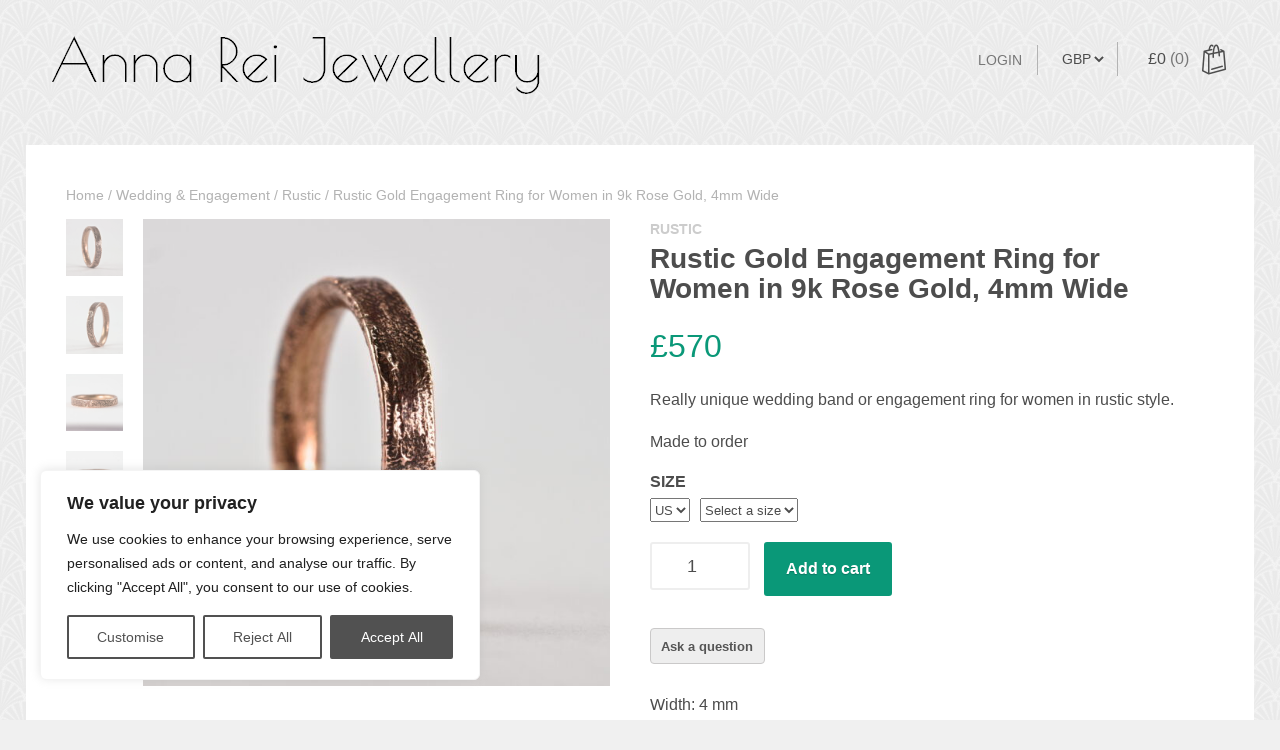

--- FILE ---
content_type: text/css
request_url: https://www.annarei.net/wp-content/themes/shophistic-lite_aniRei/style.css?ver=1.0
body_size: 19363
content:
/*
Theme Name: Shophistic Lite aniRei
Theme URI: https://www.quemalabs.com/theme/shophistic-lite/
Description: Shophistic Lite is the perfect theme for your shop online. With a beautiful and unique design, is responsive and fully compatible with WooCommerce. The easiest way to create your store online and customize it with no coding skills required!
Version: 1.0.5
Author: Quema Labs
Author URI: https://www.quemalabs.com/
License: GNU General Public License v3 or later
License URI: http://www.gnu.org/licenses/gpl-3.0.en.html
Tags: featured-images, responsive-layout, two-columns, threaded-comments, custom-menu, light, left-sidebar, sticky-post, translation-ready, white, gray, custom-background, full-width-template, rtl-language-support, photoblogging, theme-options
Text Domain: shophistic-lite
*/
/*
----------------------------------------------------------------
TABLE OF CONTENTS
----------------------------------------------------------------
1. Header
2. Blog & Pages
3. Sidebar
4. Footer
5. Comments
6. Woocommerce
7. Owl Carousel
8. Pace
9. WordPress Default
10. External Plugins
11. Global Styles
12. Responsive Styles
LESS Variables and Mixins
----------------------------------------------------------------
*/
/*
==========================================
1. Header
========================================== 
*/
#header {
  margin-bottom: 25px;
  position: relative;
  z-index: 1;
}
.search_open #header {
  padding-top: 80px;
}
#header .container {
  position: relative;
}
.ql_logo_nav {
  opacity: 0;
  position: relative;
  z-index: 30;
}
.pace-done .ql_logo_nav,
.no-js .ql_logo_nav {
  opacity: 1;
}
.logo_container {
  margin: 30px 20px 0 0;
  float: left;
  display: inline-block;
  position: relative;
  z-index: 10;
}
.logo_container .ql_logo {
  font-size: 36px;
  font-size: 2.25rem;
  color: inherit;
  font-weight: bold;
}
.logo_container .ql_logo:hover {
  text-decoration: none;
}
.logo_container .logo_desc {
  font-family: Georgia, "Times New Roman", Times, serif;
  font-style: italic;
  font-size: 14px;
  font-size: 0.875rem;
  color: #b3b3b3;
  margin: 0;
}
.logo_container .logo_desc_wrap {
  display: inline-block;
  margin-left: 15px;
}
#header:hover .logo_desc_wrap,
#header:hover .ql_nav_btn {
  opacity: 1;
}
.touch #header .logo_desc_wrap,
.touch #header .ql_nav_btn,
.blog #header .logo_desc_wrap,
.blog #header .ql_nav_btn {
  opacity: 1;
}
/*-----------------------------*/
/*
Nav Menu
---------------------------------------*/
.navbar-toggle .icon-bar {
  background-color: #4d4d4d;
}
#ql_nav_btn {
  position: absolute;
  right: 0;
  top: 10px;
  margin: 0;
  display: none;
}
#ql_main-navigation.in {
  overflow: visible;
}
#jqueryslidemenu {
  margin: 40px 0;
  display: block;
}
/*Top level list items*/
#jqueryslidemenu ul.nav > li {
  margin-left: 0;
  display: inline-block;
}
/*Top level menu link items style*/
#jqueryslidemenu ul.nav > li > a {
  text-decoration: none;
  font-size: 14px;
  font-size: 0.875rem;
  text-transform: uppercase;
  color: #777777;
  padding: 0.71428571428571em 1.07142857142857em;
}
#jqueryslidemenu ul.nav > li > a:hover {
  background-color: rgba(0, 0, 0, 0.02);
}
/* Active item ----------*/
/*1st sub level menu*/
#jqueryslidemenu ul.nav > li > ul {
  position: absolute;
  top: 100%;
  padding: 0;
}
.dropdown.open .dropdown-menu {
  display: none;
}
.dropdown:hover .dropdown-menu,
.dropdown.open:hover .dropdown-menu {
  display: block;
  margin-top: 0;
}
#jqueryslidemenu ul.nav > li > ul > li.menu-item-has-children,
#jqueryslidemenu ul.nav > li > ul > li.has-image {
  float: none;
  position: relative;
  display: table-cell;
  width: 220px;
  white-space: normal;
  padding: 15px;
  vertical-align: top;
}
#jqueryslidemenu ul.nav > li > ul > li a {
  font-size: 13px;
  font-size: 0.8125rem;
  padding: 0.5em 1.42857142857143em;
  font-weight: bold;
}
#jqueryslidemenu ul.nav > li > ul > li.menu-item-has-children > a {
  text-transform: uppercase;
  border-bottom: 1px solid #777777;
  padding-left: 0;
  white-space: normal;
}
#jqueryslidemenu ul.nav > li > ul > li a:hover {
  background-color: rgba(0, 0, 0, 0.04);
}
#jqueryslidemenu ul.nav > li > ul > li.menu-item-has-children > a:hover,
#jqueryslidemenu ul.nav > li > ul > li.has-image > a:hover {
  background-color: transparent;
}
#jqueryslidemenu ul.nav > li > ul > li .dropdown-menu {
  display: block;
  position: static;
  left: 100%;
  border: none;
  -webkit-box-shadow: none;
  box-shadow: none;
}
#jqueryslidemenu ul.nav > li > ul > li > ul > li a {
  font-size: 12px;
  font-size: 0.75rem;
  display: block;
  font-weight: normal;
}
#jqueryslidemenu ul.nav > li > ul > li.has-image {
  padding: 5px;
}
#jqueryslidemenu ul.nav > li > ul .has-image a {
  width: 220px;
  border: none;
  padding: 0;
  cursor: inherit;
  outline: 0!important;
}
#jqueryslidemenu ul.nav > li > ul .has-image img {
  width: 100%;
  height: auto;
}
/* Multi level dropdown -------*/
.dropdown-menu .dropdown-menu {
  margin-left: 15px;
}
/* Mobile Nav icon (Hamburguer) -----------*/
#jqueryslidemenu .navbar-toggle .icon-bar {
  background-color: #c3a769;
}
/* Dropdown arrow ------------*/
.navbar .dropdown-toggle b {
  color: #777777;
  height: 6px;
}
/*
Login and Cart Buttons
---------------------------------------*/
.login_cart_wrap {
  text-align: right;
  margin-top: 40px;
  padding-left: 0;
}
.login_cart_wrap {
  opacity: 0;
  -webkit-transform: translate(0, -200px);
  -ms-transform: translate(0, -200px);
  -o-transform: translate(0, -200px);
  transform: translate(0, -200px);
}
.pace-done .login_cart_wrap,
.no-js .login_cart_wrap {
  opacity: 1;
  -webkit-transform: translate(0, 0);
  -ms-transform: translate(0, 0);
  -o-transform: translate(0, 0);
  transform: translate(0, 0);
}
/* Login ------------*/
.login_btn_wrap {
  display: inline-block;
  float: right;
}
.ql_login-btn {
  color: #777777;
  text-transform: uppercase;
  font-size: 14px;
  font-size: 0.875rem;
  padding: 5px 15px;
  margin: 5px 0;
  border-right: 1px solid #b3b3b3;
  display: block;
  outline: 0!important;
}
/* Cart ------------*/
.ql_cart_wrap {
  display: inline-block;
  float: right;
  position: relative;
  overflow: hidden;
}
.ql_cart_wrap:hover {
  overflow: visible;
}
.ql_cart-btn {
  background-color: transparent;
  border: none;
  padding: 8px 45px 10px 15px;
  margin-left: 10px;
  position: relative;
}
.ql_cart_wrap:hover .ql_cart-btn {
  background-color: #fff;
  z-index: 25;
  -webkit-box-shadow: 0 0 8px rgba(0, 0, 0, 0.35);
  box-shadow: 0 0 8px rgba(0, 0, 0, 0.35);
  color: #4d4d4d !important;
}
.ql_cart_wrap:hover .ql_cart-btn::before {
  content: " ";
  position: absolute;
  bottom: -10px;
  right: 0;
  left: 0;
  height: 10px;
  background-color: #fff;
  width: 100%;
  color: #4d4d4d !important;
}
.woocommerce-cart .ql_cart_wrap:hover .ql_cart-btn,
.woocommerce-checkout .ql_cart_wrap:hover .ql_cart-btn {
  background-color: transparent;
  -webkit-box-shadow: none;
  box-shadow: none;
}
.woocommerce-cart .ql_cart_wrap:hover .ql_cart-btn::before,
.woocommerce-checkout .ql_cart_wrap:hover .ql_cart-btn::before {
  display: none;
}
.ql_cart-btn .count,
.ql_cart_wrap:hover .ql_cart-btn .count {
  color: #777777;
}
.ql_cart-btn i {
  font-size: 30px;
  font-size: 1.875rem;
  position: absolute;
  top: 5px;
  right: 5px;
}
.ql_cart-btn i.ql-chevron-down {
  opacity: 0;
  font-size: 16px;
  font-size: 1rem;
  right: 15px;
  top: 15px;
  -webkit-transform: rotate(90deg);
  -ms-transform: rotate(90deg);
  -o-transform: rotate(90deg);
  transform: rotate(90deg);
}
.ql_cart_wrap:hover .ql_cart-btn i {
  opacity: 0;
}
.ql_cart_wrap:hover .ql_cart-btn i.ql-chevron-down {
  opacity: 1;
  -webkit-transform: rotate(0deg);
  -ms-transform: rotate(0deg);
  -o-transform: rotate(0deg);
  transform: rotate(0deg);
}

/*
Nav Button
---------------------------------------*/
.ql_nav_btn {
  -webkit-transition: all 500ms ease;
  -o-transition: all 500ms ease;
  transition: all 500ms ease;
  background-color: transparent;
  border: none;
  color: #b3b3b3;
  font-size: 24px;
  font-size: 1.5rem;
  position: absolute;
  left: 20px;
  top: 5rem;
  top: 8.5vh;
  outline: 0!important;
  width: 40px;
  height: 40px;
  opacity: 0;
  border-radius: 3px;
}
.ql_nav_btn i {
  position: absolute;
  text-align: center;
  top: 0;
  left: 0;
  right: 0;
  bottom: 0;
  line-height: 40px;
  -webkit-transition: all 300ms ease;
  -o-transition: all 300ms ease;
  transition: all 300ms ease;
}
.ql_nav_btn i.fa-arrow-left,
.ql_nav_btn.open i.fa-navicon {
  opacity: 0;
}
.ql_nav_btn.open i.fa-arrow-left {
  opacity: 1;
}
.ql_nav_btn:hover {
  color: #fff;
  background-color: #c3a769;
}
.ql_nav_btn:active {
  opacity: 0.8;
  filter: alpha(opacity=80);
}
.nav_sidebar_wrap {
  width: 100%;
  height: 100%;
  overflow-x: hidden;
}
/*
Nav Sidebar
---------------------------------------*/
.nav_sidebar {
  position: fixed;
  top: 0;
  left: -19.6875em;
  width: 17.1875em;
  background-color: #0a9878;
  z-index: 10;
  height: 100%;
  -webkit-transition: all 250ms ease-in;
  -o-transition: all 250ms ease-in;
  transition: all 250ms ease-in;
  color: #777777;
}
.nav_sidebar a {
  color: #777777;
}
.nav_sidebar a:hover {
  color: #fff;
}
.nav_sidebar .table-wrap {
  display: table;
  height: 100%;
  width: 100%;
}
.nav_sidebar .table-top,
.nav_sidebar .table-center,
.nav_sidebar .table-bottom {
  display: table-row;
  width: 100%;
}
.nav_sidebar .table-top {
  vertical-align: top;
}
.nav_sidebar .table-center {
  vertical-align: middle;
}
.nav_sidebar .table-bottom {
  vertical-align: bottom;
}
.nav_sidebar.open {
  left: 0;
}
.nav_sidebar #jqueryslidemenu ul.nav {
  margin-right: 0;
}
.nav_sidebar #jqueryslidemenu ul.nav > li {
  opacity: 0;
  margin-left: 0;
}
.nav_sidebar.open #jqueryslidemenu ul.nav > li {
  opacity: 1;
  -webkit-transform: translate(0, 0) !important;
  -ms-transform: translate(0, 0) !important;
  -o-transform: translate(0, 0) !important;
  transform: translate(0, 0) !important;
}
.nav_sidebar #jqueryslidemenu ul.nav > li > a:hover {
  background-color: rgba(255, 255, 255, 0.04);
}
/* Author Widget ------------------*/
.ql_author-widget {
  padding: 1.875rem;
  text-align: center;
  opacity: 0;
}
.nav_sidebar.open .ql_author-widget {
  opacity: 1;
  -webkit-transform: translate(0, 0);
  -ms-transform: translate(0, 0);
  -o-transform: translate(0, 0);
  transform: translate(0, 0);
}
.ql_author-widget img {
  width: 3.75em;
  height: 3.75em;
  border-radius: 100%;
}
.ql_author-widget .ql_author_name {
  color: #b3b3b3;
}
.ql_author-widget p {
  font-size: 12px;
  font-size: 0.75rem;
}
/* Close button */
.ql_nav_close {
  position: absolute;
  right: -2.22222222em;
  top: 0;
  width: 2.22222222222222em;
  height: 2.22222222222222em;
  display: block;
  line-height: 2.22222222222222em;
  text-align: center;
  font-size: 18px;
  background-color: #c3a769;
  color: #fff;
  -webkit-transition: all 200ms linear;
  -o-transition: all 200ms linear;
  transition: all 200ms linear;
  outline: 0!important;
  border-radius: 0 3px 3px 0;
}
.ql_nav_close:hover {
  background-color: #c3a769;
  color: #fff;
}
/*
Sub Nav Sidebar
---------------------------------------*/
.sub_nav_header {
  padding: 1.875rem;
  text-align: center;
  font-size: 11px;
  font-size: 0.6875rem;
}
.sub_nav_header ul {
  list-style: none;
  text-align: left;
}
.sub_nav_header ul li {
  margin-bottom: 15px;
  font-size: 12px;
  font-size: 0.75rem;
  color: #919191;
}
.sub_nav_header ul li i {
  font-size: 14px;
  font-size: 0.875rem;
  margin-right: 8px;
}
.sub_nav_header p {
  color: #6a6a6a;
}
#header_bottom {
  padding: 1.875rem;
  text-align: center;
  font-size: 11px;
  font-size: 0.6875rem;
}
/*
Search
---------------------------------------*/
.ql_search_btn {
  float: right;
  position: relative;
}
.ql_search_btn #searchform {
  margin: 0;
}
.ql_search_btn .input-search {
  border-radius: 0;
  height: 50px;
  width: 50px;
  margin-bottom: 0;
  border: none;
  background-color: rgba(0, 0, 0, 0.2);
  -webkit-transition: all 200ms ease-in-out;
  -o-transition: all 200ms ease-in-out;
  transition: all 200ms ease-in-out;
  font-size: 0;
  color: #fff;
  -webkit-box-shadow: none;
  box-shadow: none;
}
.ql_search_btn:hover .input-search {
  width: 200px;
  font-size: 1em;
  padding-right: 50px;
  -webkit-box-shadow: none;
  box-shadow: none;
}
.ql_search_btn i {
  position: absolute;
  top: 17px;
  right: 19px;
  font-size: 14px;
  color: #fff;
  opacity: 70;
  filter: alpha(opacity=7000);
}
.ql_search_btn #searchsubmit {
  position: absolute;
  top: 0;
  right: 0;
  width: 50px;
  height: 50px;
  padding: 0;
  background-color: transparent;
  font-size: 0;
  border: none;
}
/*
==========================================
2. Blog & Pages
========================================== 
*/
.content_background {
  padding: 50px;
  background-color: #fff;
}
#content {
  padding-right: 0;
  opacity: 0;
}
#content.col-md-pull-2 {
  padding-right: 20px;
  padding-left: 0;
}
#content.col-md-12 {
  padding-right: 20px;
}
.pace-done #content,
.no-js #content {
  opacity: 1;
}
.home #content.col-md-12 {
  padding: 0;
}
/*Breadcrumbs								*/
/*------------------------------------------*/
#breadcrumbs {
  position: absolute;
  right: 0;
  bottom: 0;
  text-align: left;
}
#breadcrumbs a {
  font-size: 0.76923076923077em;
  color: #fff;
}
#breadcrumbs a:hover {
  text-decoration: underline;
}
#breadcrumbs span {
  font-size: 0.76923076923077em;
}
/*Page Title 								*/
/*------------------------------------------*/
.page-title {
  border-bottom: 2px solid #eeeeee;
  margin-top: 0;
  margin-bottom: 0.97560975609756em;
  padding-bottom: 0.36585365853659em;
}
/*Post Title 								*/
/*------------------------------------------*/
.post_title {
  margin-bottom: 0.88235294117647em;
  margin-top: 0;
  border-top: 3px solid #eeeeee;
  padding-top: 20px;
  width: 95%;
}
.single .post_title {
  width: 100%;
  border-top: none;
  padding-top: 0;
  border-bottom: 3px solid #eeeeee;
  padding-bottom: 20px;
}
.post_title a {
  color: inherit;
  text-align: left;
}
/*Post										*/
/*------------------------------------------*/
.blog article,
.search article,
.archive article {
  margin-bottom: 180px;
}
.single article {
  margin-bottom: 2.30769230769231em;
  padding-bottom: 0;
}
.post_content_wrap {
  position: relative;
}
.post_content {
  position: relative;
  border-top: none;
  margin-top: 30px;
}
.blog .entry {
  position: relative;
  text-align: justify;
  border-top: 3px solid #b3b3b3;
  padding-top: 20px;
}

/*
.entry {
  margin-left: 20px;
}
*/

.more-link {
  margin-top: 0.41666666666667em;
  text-indent: -12px;
}
.more-link:hover {
  text-indent: 0;
}
/*Image Post								*/
/*------------------------------------------*/
.post-image {
  overflow: hidden;
  position: relative;
  margin-bottom: 30px;
}
.post-image a {
  display: block;
  text-align: center;
}
.post-image img {
  width: 100%;
  vertical-align: bottom;
  border-radius: 5px;
  height: auto;
}
.post-image:hover .post_date,
.post-image:hover .post_title_wrap {
  opacity: 0;
}
/*Metadata 									*/
/*------------------------------------------*/
.metadata {
  margin: 1.25em 0;
  overflow: hidden;
  border-right: none;
  border-left: none;
  border-top: none;
  padding: 0;
}
.single .metadata {
  margin: 1.25em 0;
}
.metadata ul {
  margin: 0;
  padding: 0;
}
.metadata ul li {
  list-style: none;
  font-size: 14px;
  font-size: 0.875rem;
  line-height: 1.2em;
  margin: 0 20px 18px 0;
  float: left;
  position: relative;
  color: #9e9e9e;
}
.metadata ul li strong {
  color: #4d4d4d;
  font-style: normal;
}
.metadata ul li i {
  margin-right: 0.35714285714286em;
  font-size: 14px;
  font-size: 0.875rem;
  text-align: center;
  color: #9e9e9e;
}
.metadata ul li a {
  text-decoration: none;
  color: #9e9e9e;
}
.metadata ul li a:hover {
  text-decoration: underline;
}
.metadata ul li.meta_tags a {
  margin-right: 10px;
}
.metadata hr {
  margin: 0;
}
/*Pagination															*/
/*----------------------------------------------------------------------*/
.pagination .screen-reader-text {
  display: none;
}
.pagination a,
.pagination span {
  background-color: #fff;
  border: 2px solid #eeeeee;
  color: #777777;
  float: left;
  line-height: 1.42857;
  margin-left: -2px;
  padding: 6px 12px;
  position: relative;
  text-decoration: none;
  font-size: 14px;
}
.pagination .current {
  background-color: #eeeeee;
  color: #c3a769;
  border-color: #eeeeee;
}
.pagination a:hover {
  background-color: #eeeeee;
  color: #c3a769;
  border-color: #eeeeee;
  cursor: pointer;
}
.pagination li.active a {
  background-color: #c3a769;
  color: #fff;
  border-color: #c3a769;
}
.pagination li.active a:hover {
  background-color: #fff;
  color: #c3a769;
  border-color: #c3a769;
  cursor: pointer;
}
/*
==========================================
3. Sidebar
========================================== 
*/
#sidebar {
  position: relative;
  padding-left: 0;
}
#sidebar.col-md-push-10 {
  padding-right: 0;
  padding-left: 20px;
}
#sidebar .widget {
  opacity: 0;
}
.pace-done #sidebar .widget,
.no-js #sidebar .widget {
  opacity: 1;
}
/*
Widgets
--------------------------------
*/
#sidebar .widget {
  margin-bottom: 3.125em;
  position: relative;
  padding: 0;
  font-size: 14px;
  font-size: 0.875rem;
  color: #808080;
}
#sidebar.col-md-pull-9 .widget {
  margin-right: 10px;
  margin-left: 0;
}
#sidebar .widget h4 {
  position: relative;
  margin-bottom: 0.8em;
  text-transform: uppercase;
  font-size: 16px;
  font-size: 1rem;
  font-weight: bold;
}
#sidebar .widget ul,
#sidebar .widget ol {
  margin-left: 0px;
  margin-bottom: 0;
  padding-left: 0;
}
#sidebar .widget .pagenav,
#sidebar .widget .linkcat {
  list-style: none;
}
#sidebar .widget ul li {
  list-style: none;
}
#sidebar .widget ul li:first-child {
  border-top: none;
}
#sidebar .widget ul li > a:hover {
  color: #c3a769;
}
#sidebar .widget > ul li > a {
  color: #777777;
  padding: 0.63636363636364em 0;
  display: block;
  font-weight: normal;
}
#sidebar .widget > ul li > a:hover {
  text-indent: 10px;
  text-decoration: none;
}
#sidebar .widget ul li ul {
  margin-left: 15px;
  margin-bottom: 0;
  margin-top: 0!important;
}
#sidebar .widget ul li ul {
  font-size: inherit;
}
#sidebar .widget ul li ul li:last-child {
  border-bottom: none;
}
#sidebar .widget ul li ul,
#sidebar .widget ul li ul li ul {
  display: none;
}
#sidebar .hasChildren {
  position: relative;
}
#sidebar .hasChildren i {
  position: absolute;
  top: 12px;
  right: 5px;
  font-size: 1.16666666666667em;
}
#sidebar select {
  margin-left: 5px;
}
/*
Recent Comments Widget
--------------------------------
*/
#sidebar .widget_recent_comments ul#recentcomments {
  margin-top: 17px;
}
#sidebar .widget_recent_comments ul li {
  padding-left: 35px;
  margin-bottom: 20px;
  border: none;
  color: #777777;
  position: relative;
  display: block;
  width: 100%;
}
#sidebar .widget_recent_comments ul li::before {
  display: inline-block;
  font-family: FontAwesome;
  font-style: normal;
  font-weight: normal;
  text-decoration: inherit;
  content: "";
  position: absolute;
  left: 0;
  top: 0;
  color: #b3b3b3;
  font-size: 14px;
}
#sidebar .widget_recent_comments ul li i {
  position: absolute;
  color: #b3b3b3;
  left: 0;
  top: 20%;
  font-size: 1.45454545454545em;
}
#sidebar .widget_recent_comments ul li a {
  display: inline;
  background: none;
  padding: 0;
}
#sidebar .widget_recent_comments ul li a:hover {
  color: #c3a769;
  background: none;
}
/*
Recent Posts Widget
--------------------------------
*/
#sidebar .widget_recent_entries ul li {
  display: block;
  width: 100%;
}
/*
Tag Widget
--------------------------------
*/
#sidebar .widget_tag ul.wp-tag-cloud {
  margin-top: 20px;
}
#sidebar .widget_tag ul li {
  display: inline-block;
  margin: 0 0.90909090909091em 0.90909090909091em 0;
  float: left;
  border: none;
}
#sidebar .widget_tag ul li a {
  background-color: #b3b3b3;
  display: inline-block;
  padding: 3px 6px;
  color: #f0f0f0;
  font-weight: bold;
  border-radius: 3px;
  outline: none;
}
#sidebar .widget_tag ul li a:hover {
  color: #777777;
  text-decoration: none;
  background-color: #f0f0f0;
  text-indent: 0;
}
#sidebar .widget_tag ul li a:active {
  position: relative;
  top: 1px;
}
/*
Search Widget
--------------------------------
*/
.widget_search {
  position: relative;
}
.widget_search #s {
  width: 100%;
  display: block;
  padding-right: 30px;
}
.widget_search #s:focus {
  border-color: #777777;
  -webkit-box-shadow: none;
  box-shadow: none;
}
.widget_search #searchsubmit {
  background: none;
  border: none;
  width: 17px;
  height: 17px;
  display: block;
  text-indent: -9999px;
  position: absolute;
  right: 15px;
  top: 7px;
  cursor: pointer;
  line-height: 0;
  box-shadow: none;
}
.widget_search i {
  width: 17px;
  height: 17px;
  display: block;
  position: absolute;
  right: 12px;
  top: 12px;
  cursor: pointer;
  font-size: 1em;
  color: #777777;
}
/*
==========================================
4. Footer
========================================== 
*/
/*
Footer
------------------------
*/
#footer {
  background-color: #383838;
  font-size: 14px;
  font-size: 0.875rem;
}
#footer p {
  margin: 0;
}
#footer a:hover {
  text-decoration: underline;
}
#footer ul,
footer ol {
  list-style: none;
  margin-left: 0;
}
/*
==========================================
Subfooter
========================================== 
*/
.sub_footer_wrap .container {
  background-color: #383838;
}
.sub_footer {
  padding: 17px;
  color: #777777;
  font-size: 12px;
  font-size: 0.75rem;
}
.sub_footer p {
  margin-bottom: 0;
  float: left;
  line-height: 35px;
  padding: 0;
}
.sub_footer a {
  color: #C5C5C5;
}
/*
==========================================
Social Nav
========================================== 
*/
.nav_social {
  position: relative;
  text-align: center;
  float: right;
}
.nav_social li {
  text-align: center;
  position: relative;
  float: left;
  margin-left: 10px;
}
.nav_social li a {
  padding: 0;
  overflow: hidden;
  display: block;
  position: relative;
  width: 35px;
  height: 35px;
  line-height: 35px;
  color: #b3b3b3;
  text-decoration: none;
  text-align: center;
  font-weight: normal;
}
.nav_social li a:hover {
  color: #fff;
}
.nav_social .screen-reader-text {
  display: none;
}
.nav_social li a::before {
  display: inline-block;
  font-family: FontAwesome;
  font-style: normal;
  font-weight: normal;
  text-rendering: auto;
  -webkit-font-smoothing: antialiased;
  -moz-osx-font-smoothing: grayscale;
  text-decoration: inherit;
  font-size: 18px;
  line-height: 1em;
  width: 18px;
  height: 18px;
  color: #fff;
  color: inherit;
  text-decoration: none!important;
}
.nav_social li a:hover::before {
  color: #fff;
}
@-webkit-keyframes social_icons_anim {
  0% {
    -webkit-transform: translate(0, -30px);
    -ms-transform: translate(0, -30px);
    -o-transform: translate(0, -30px);
    transform: translate(0, -30px);
    opacity: 0;
  }
  60% {
    -webkit-transform: translate(0, 2px);
    -ms-transform: translate(0, 2px);
    -o-transform: translate(0, 2px);
    transform: translate(0, 2px);
    opacity: 1;
  }
  100% {
    -webkit-transform: translate(0, 0);
    -ms-transform: translate(0, 0);
    -o-transform: translate(0, 0);
    transform: translate(0, 0);
  }
}
@-moz-keyframes social_icons_anim {
  0% {
    -webkit-transform: translate(0, -30px);
    -ms-transform: translate(0, -30px);
    -o-transform: translate(0, -30px);
    transform: translate(0, -30px);
    opacity: 0;
  }
  60% {
    -webkit-transform: translate(0, 2px);
    -ms-transform: translate(0, 2px);
    -o-transform: translate(0, 2px);
    transform: translate(0, 2px);
    opacity: 1;
  }
  100% {
    -webkit-transform: translate(0, 0);
    -ms-transform: translate(0, 0);
    -o-transform: translate(0, 0);
    transform: translate(0, 0);
  }
}
@-o-keyframes social_icons_anim {
  0% {
    -webkit-transform: translate(0, -30px);
    -ms-transform: translate(0, -30px);
    -o-transform: translate(0, -30px);
    transform: translate(0, -30px);
    opacity: 0;
  }
  60% {
    -webkit-transform: translate(0, 2px);
    -ms-transform: translate(0, 2px);
    -o-transform: translate(0, 2px);
    transform: translate(0, 2px);
    opacity: 1;
  }
  100% {
    -webkit-transform: translate(0, 0);
    -ms-transform: translate(0, 0);
    -o-transform: translate(0, 0);
    transform: translate(0, 0);
  }
}
@keyframes social_icons_anim {
  0% {
    -webkit-transform: translate(0, -30px);
    -ms-transform: translate(0, -30px);
    -o-transform: translate(0, -30px);
    transform: translate(0, -30px);
    opacity: 0;
  }
  60% {
    -webkit-transform: translate(0, 2px);
    -ms-transform: translate(0, 2px);
    -o-transform: translate(0, 2px);
    transform: translate(0, 2px);
    opacity: 1;
  }
  100% {
    -webkit-transform: translate(0, 0);
    -ms-transform: translate(0, 0);
    -o-transform: translate(0, 0);
    transform: translate(0, 0);
  }
}
.nav_social li a[href*="facebook.com"]::before {
  content: "\f09a";
}
.nav_social li a[href*="facebook.com"]:hover {
  background-color: #3B5998;
}
.nav_social li a[href*="twitter.com"]::before {
  content: "\f099";
}
.nav_social li a[href*="twitter.com"]:hover {
  background-color: #33CCFF;
}
.nav_social li a[href*="dribbble.com"]::before {
  content: "\f17d";
}
.nav_social li a[href*="dribbble.com"]:hover {
  background-color: #C5376D;
}
.nav_social li a[href*="instagram.com"]::before {
  content: "\f16d";
}
.nav_social li a[href*="instagram.com"]:hover {
  background-color: #427097;
}
.nav_social li a[href*="flickr.com"]::before {
  content: "\f16e";
}
.nav_social li a[href*="flickr.com"]:hover {
  background-color: #FF0084;
}
.nav_social li a[href*="youtube.com"]::before {
  content: "\f167";
}
.nav_social li a[href*="youtube.com"]:hover {
  background-color: #C1302A;
}
.nav_social li a[href*="github.com"]::before {
  content: "\f09b";
}
.nav_social li a[href*="github.com"]:hover {
  background-color: #2f2f2f;
}
.nav_social li a[href*="vimeo.com"]::before {
  content: "\f194";
}
.nav_social li a[href*="vimeo.com"]:hover {
  background-color: #1AB7EA;
}
.nav_social li a[href*="foursquare.com"]::before {
  content: "\f180";
}
.nav_social li a[href*="foursquare.com"]:hover {
  background-color: #1DAFEC;
}
.nav_social li a[href*="skype.com"]::before {
  content: "\f17e";
}
.nav_social li a[href*="skype.com"]:hover {
  background-color: #00AFF0;
}
.nav_social li a[href*="plus.google.com"]::before {
  content: "\f0d5";
}
.nav_social li a[href*="plus.google.com"]:hover {
  background-color: #D5402B;
}
.nav_social li a[href*="tumblr.com"]::before {
  content: "\f173";
}
.nav_social li a[href*="tumblr.com"]:hover {
  background-color: #343B4A;
}
.nav_social li a[href*="linkedin.com"]::before {
  content: "\f0e1";
}
.nav_social li a[href*="linkedin.com"]:hover {
  background-color: #0073B2;
}
.nav_social li a[href*="pinterest.com"]::before {
  content: "\f231";
}
.nav_social li a[href*="pinterest.com"]:hover {
  background-color: #CB2027;
}
.nav_social li a[href*="/feed/"]::before {
  content: "\f09e";
}
.nav_social li a[href*="/feed/"]:hover {
  background-color: #FF6600;
}
.nav_social li a[href*="wordpress.com"]::before {
  content: "\f19a";
}
.nav_social li a[href*="wordpress.com"]:hover {
  background-color: #21759b;
}
.nav_social li a[href*="wordpress.org"]::before {
  content: "\f19a";
}
.nav_social li a[href*="wordpress.org"]:hover {
  background-color: #21759b;
}
/*
==========================================
Payments Options
========================================== 
*/
.ql_payments_options ul {
  padding-left: 0;
  list-style: none;
  margin: 20px 0;
}
.ql_payments_options ul li {
  display: inline-block;
  color: #b3b3b3;
  font-size: 28px;
  font-size: 1.75rem;
  margin-left: 0.71428571428571em;
  line-height: 1em;
}
.ql_payments_options ul li:hover,
.ql_payments_options ul li i {
  cursor: default;
}
/*
==========================================
5. Comments
========================================== 
*/
/*===========================================================================*/
/*Comments																	 */
/*===========================================================================*/
#comments {
  margin: 70px 0;
}
#comments h3 {
  margin-top: 0;
}
.commentlist {
  margin-left: 0;
  margin-top: 2.30769230769231em;
  padding: 0;
}
#comments ol.commentlist li {
  list-style: none;
  margin-bottom: 50px;
}
#comments .comment {
  margin-bottom: 40px;
}
#comments .comment-author {
  text-align: center;
}
#comments .comment-author div.inner-gravatar {
  border: #fff 1px solid;
  text-shadow: 0 1px 0 #fff;
  position: relative;
  width: 60px;
  height: 60px;
  margin: 0 auto;
  overflow: hidden;
  border-radius: 3px;
}
#comments .comment-author div.inner-gravatar div {
  width: 60px;
  height: 60px;
  z-index: 10;
  position: absolute;
  border-radius: 3px;
}
#comments .comment-author img {
  z-index: 5;
}
#comments .comment-author cite {
  font-weight: bold;
  margin-top: 4px;
  font-size: 0.92307692307692em;
  display: block;
}
#comments .comment-author cite,
#comments .comment-author cite a {
  color: #4d4d4d;
  font-weight: normal;
  font-size: 13px;
  font-size: 0.8125rem;
}
#comments .comment-author .comment-meta a {
  color: #aeaeae;
  font-size: 11px;
}
ol.commentlist li .comment-entry {
  margin: 0;
  border-width: 2px;
  border-style: solid;
  position: relative;
  border-radius: 3px;
  border-color: #eeeeee;
}
ol.commentlist .bypostauthor .comment-entry {
  border-color: #4d4d4d;
}
ol.commentlist li .comment-entry div.inner-comment {
  padding: 1.42857142857143em;
}
ol.commentlist li .comment-entry div.inner-comment p {
  margin-bottom: 0;
}
.ie8 ol.commentlist li .comment-entry,
.ie7 ol.commentlist li .comment-entry {
  float: right;
  border: #cacaca 1px solid;
  margin: 0;
  background-color: #f3f3f3;
  /* for non-css3 browsers */
  position: relative;
}
ol.commentlist .comment-entry span.arrow_comment {
  /*background:url(images/comment_arrow.png) no-repeat;*/
  display: block;
  position: absolute;
  width: 31px;
  height: 28px;
  top: 17px;
  left: -22px;
}
.ie7 ol.commentlist .comment-entry span.arrow_comment,
.ie8 ol.commentlist .comment-entry span.arrow_comment {
  background: none;
}
.comment-meta {
  float: left;
  margin-left: 10px;
  margin-top: 5px;
  font-size: 11px;
  color: #c3c3c3;
}
.comment-meta a {
  font-size: 11px;
  color: #c3c3c3;
}
.comment-meta a:hover {
  text-decoration: underline;
}
.reply {
  float: right;
  clear: right;
}
.comment-reply-link {
  width: 54px;
  height: 23px;
  display: block;
  color: #777777;
  font-size: 11px;
  text-align: center;
  margin: 10px 0;
  line-height: 20px;
}
.comment-reply-link:hover {
  text-decoration: underline;
}
#comments ul.children {
  margin-left: 30px;
  margin-top: 20px;
  margin-bottom: 10px;
  padding: 0;
}
/*===========================================================================*/
/*Comments	Form															 */
/*===========================================================================*/
#respond {
  margin-bottom: 70px;
}
#respond h3 {
  margin-top: 0;
}
#respond .input-wrap {
  margin: 0px 15px 10px 0;
  float: left;
  width: 31%;
}
#respond .input-wrap.textarea {
  float: none;
  width: 97%;
}
#respond .controls-wrap {
  position: relative;
}
#respond input {
  padding-left: 2.30769230769231em;
  width: 100%;
}
#respond input:focus {
  border-color: #777777;
  outline: none;
  -webkit-box-shadow: none;
  box-shadow: none;
}
#respond .input label {
  margin-bottom: 5px;
  display: block;
}
#respond textarea {
  width: 100%;
  height: 150px;
  margin-bottom: 1.42857142857143em;
}
#respond textarea:focus {
  border-color: #777777;
  outline: none;
  -webkit-box-shadow: none;
  box-shadow: none;
}
#respond .controls-wrap i {
  position: absolute;
  left: 0.71428571428571em;
  top: 0.71428571428571em;
  color: #c4c4c4;
  font-size: 14px;
  font-size: 0.875rem;
}
#respond .form-actions {
  background-color: transparent;
  border: none;
  padding: 0;
}
#respond #submit-respond {
  outline: none;
  width: auto;
  padding-left: 12px;
  height: auto;
}
#respond #submit-respond:hover {
  -webkit-transition: all 200ms;
  -o-transition: all 200ms;
  transition: all 200ms;
  background-color: #4d4d4d;
  border-color: #4d4d4d;
  color: #fff;
}
/*
==========================================
6. WooCommerce
========================================== 
*/
/*Shop
=====================================================*/
.ql_woocommerce_info {
  margin-bottom: 30px;
  line-height: 30px;
  border-bottom: 1px solid lightgray;
}
.woocommerce-breadcrumb {
  color: #b3b3b3;
  margin-right: 15px;
  font-size: 14px;
  font-size: 0.875rem;
  width: 43%;
  display: block;
  float: left;
}
.woocommerce-breadcrumb a {
  color: #b3b3b3;
  font-size: 14px;
  font-size: 0.875rem;
}
.single-product .woocommerce-breadcrumb {
  float: none;
  width: 100%;
}
#main .woocommerce-result-count {
  float: right;
  color: #b3b3b3;
  font-weight: normal;
  font-size: 14px;
  font-size: 0.875rem;
  margin-bottom: 0!important;
}
.woocommerce-ordering {
  margin-left: 33px!important;
  float: right;
  position: relative;
  margin-bottom: 0!important;
}
.orderby:-moz-focusring{
    color: transparent;
    outline: 0;
    text-shadow: 0 0 0 #777777; 
}
.ql_woocommerce_info .woocommerce-ordering select {
  height: 30px!important;
  line-height: 30px;
  font-size: 14px !important;
  font-size: 0.875rem !important;
  border: none;
  -webkit-appearance: none;
  -moz-appearance: none;
  appearance: none;
  -o-appearance:none;
  background-color: transparent;
  cursor: pointer;
  z-index: 1;
  border: 2px solid #eeeeee;
  padding-left: 10px;
  padding-right: 25px;
  border-radius: 2px;

  background-image: url('/wp-content/themes/shophistic-lite_aniRei/images/chevron_down.png');
  background-position: 95% 52%;
  background-repeat: no-repeat;

}
/*
.woocommerce-ordering::before {
  font-size: 14px;
  font-size: 0.875rem;
  display: inline-block;
  font-family: FontAwesome;
  font-style: normal;
  font-weight: normal;
  text-decoration: inherit;
  content: "";
  position: absolute;
  top: 1px;
  right: 10px;
  color: #4d4d4d;
  width: 14px;
  height: 14px;
  cursor: pointer;
  z-index: 0;
  overflow: visible;
}
*/
.thumbnails_view {
  float: right;
  line-height: 35px;
  margin-right: 30px;
}
.thumbnails_view span {
  float: left;
  line-height: 30px;
  height: 30px;
  margin-right: 10px;
  font-weight: normal;
  font-size: 14px;
  font-size: 0.875rem;
  color: #b3b3b3;
}
.ql_regular_view {
  width: 32px;
  height: 32px;
  float: left;
  margin-right: 10px;
}
.ql_regular_view i {
  background-color: #eeeeee;
  width: 6px;
  height: 6px;
  display: block;
  float: left;
  margin: 2px;
}
.ql_big_view {
  width: 32px;
  height: 32px;
  float: left;
  margin-top: -1px;
}
.ql_big_view i {
  background-color: #eeeeee;
  width: 10px;
  height: 10px;
  display: block;
  float: left;
  margin: 3px;
}
.ql_regular_view:hover i,
.ql_big_view:hover i,
.ql_regular_view.active i,
.ql_big_view.active i {
  background-color: #777777;
}
.ql_regular_view:active,
.ql_big_view:active,
.ql_regular_view:focus,
.ql_big_view:focus {
  outline: 0;
}
.ql_regular_view:active,
.ql_big_view:active {
  position: relative;
  top: 1px;
}
/*Product
----------------*/
.woocommerce .products {
  padding-left: 0;
}
.product_content_hidden {
  visibility: hidden;
  padding-bottom: 15px;
}
.woocommerce #main .products .product,
.woocommerce-page .products .product {
  width: 31%;
  max-width: 302px;
  display: inline-block !important;
  position: relative;
  float: none!important;
  letter-spacing: normal;
  vertical-align: top;
  word-spacing: normal;
  margin-right: 1.2%!important;
  margin-bottom: 20px;

}
.woocommerce .products .product .product_wrap {
  position: absolute;
  top: 0;
  right: 0;
  left: 0;
  bottom: 0;
  overflow: hidden;
}
.woocommerce .products .product:hover .product_wrap {
  /*
  position: absolute;
  top: -10px;
  right: -10px;
  left: -10px;
  bottom: -10px;
  overflow: hidden;
  */
}
.woocommerce .products .product .product_content {
  /*
  position: absolute;
  top: -10px;
  right: -10px;
  left: -10px;
  bottom: -10px;
  */
}

.woocommerce .products .product:hover .product_content {
  /*
  position: absolute;
  top: 0;
  right: 0;
  left: 0;
  bottom: 0;
  */

}
.woocommerce #main ul.products li.last,
.woocommerce-page ul.products li.last {
  margin-right: 0!important;
}
@media (min-width: 768px) and (max-width: 1199px) {
  .woocommerce .products .product,
  .woocommerce-page .products .product {
    width: 48%!important;
  }
  .woocommerce ul.products li.last,
  .woocommerce-page ul.products li.last {
    margin-right: 1.2%!important;
    max-width: 300px;
  }
}
@media (max-width: 767px) {
  .woocommerce .products .product,
  .woocommerce-page .products .product {
    width: 98%!important;
    margin-right: 0!important;
  }
}
.product_text {
  padding: 8px 10px;
  border: 1px solid transparent;
  border-top: none;
  width: 99.9%;
}
.woocommerce .products .product:hover .product_text,
.woocommerce-page .products .product:hover .product_text {
  border: 1px solid #eeeeee;
  border-top: none;
}
/*Image
----------------*/
.subcategory_image_wrap {
    padding: 7px;
}

.subcategory_image_wrap:hover {
    background-color: #f2f2f2;
}

.attachment-shop_catalog {
    padding: 7px;
} 

.woocommerce .products .product .product_thumbnail_wrap {
  position: relative;
  overflow: hidden;
  display: block;
  border: 1px solid #d9d9d9;
}

.product_thumbnail_wrap:hover {
    background-color: #f2f2f2;
}

.woocommerce ul.products li.product a img,
.woocommerce-page ul.products li.product a img {
  -webkit-box-shadow: none;
  box-shadow: none;
  margin-bottom: 0;
  z-index: 1;
}
.woocommerce .products .product .product_desc,
.woocommerce-page .products .product .product_desc {
  padding: 1.42857142857143em;
}
.woocommerce .products .product .product_second_img {
  position: absolute;
  top: 0;
  left: 0;
  right: 0;
  bottom: 0;
  opacity: 0;
  z-index: 2;
}
.woocommerce .products .product:hover .product_second_img {
  /*
  opacity: 1;
  */
}
.product_category {
  text-transform: uppercase;
  color: #cccccc;
  font-size: 11px;
  font-size: 0.6875rem;
  font-weight: bold;
  margin-bottom: 5px;
}
.woocommerce #main ul.products li.product h3,
.woocommerce-page #main ul.products li.product h3 {
  font-size: 15px;
  font-size: 0.9375rem;
  padding: 0;
  color: #4d4d4d;
  margin-bottom: 4px;
}
.woocommerce ul.products li.product h3 a,
.woocommerce-page ul.products li.product h3 a {
  color: #4d4d4d;
}
/*Sale
----------------*/
.woocommerce ul.products li.product .onsale,
.woocommerce-page ul.products li.product .onsale {
  border-radius: 2px;
  -webkit-box-shadow: none;
  box-shadow: none;
  margin: 0!important;
  padding: 4px!important;
  right: 0.71428571428571em;
  top: 0.71428571428571em;
  line-height: 1em;
  height: 20px!important;
  min-height: 20px!important;
  max-height: 20px!important;
}
/*Rating
----------------*/
.woocommerce .products .product .product_thumbnail_wrap .rating_wrap {
  position: absolute;
  bottom: 10px;
  left: -100%;
  -webkit-transition: all 200ms;
  -o-transition: all 200ms;
  transition: all 200ms;
  background-color: #fff;
  padding: 7px 7px 7px 10px;
  border-radius: 0 3px 3px 0;
  z-index: 3;
  display: none;
}
.woocommerce .products .product .product_thumbnail_wrap:hover .rating_wrap {
  left: 0;
}
.woocommerce .products .product .product_thumbnail_wrap .star-rating {
  margin-bottom: 0;
}
/*Price
----------------*/
.woocommerce #main .products .product .price,
.woocommerce-page .products .product .price {
  font-size: 18px;
  font-size: 1.125rem;
  position: relative;
  color: #0a9878;
  margin-bottom: 0;
}
.woocommerce #main .products .product .price ins,
.woocommerce-page .products .product .price ins {
  text-decoration: none;
}
.woocommerce ul.products li.product .price del,
.woocommerce-page ul.products li.product .price del {
  float: left;
  font-size: 13px;
  font-size: 0.8125rem;
  margin-right: 15px;
  margin-top: 8px;
}
/*Add to cart
----------------*/
.add_to_cart_wrap {
  text-align: center;
  position: absolute;
  bottom: 10px;
  right: 10px;
  z-index: 3;
  opacity: 0;
  -webkit-transition: opacity 200ms;
  -o-transition: opacity 200ms;
  transition: opacity 200ms;
}
.ql_product_big .add_to_cart_wrap {
  display: none;
}
.woocommerce .products .product .add_to_cart_button {
  border: none;
  width: 45px;
  height: 45px;
  background-color: rgba(255, 255, 255, 0.9);
  -webkit-transition: background 200ms, transform 200ms;
  -o-transition: background 200ms, transform 200ms;
  transition: background 200ms, transform 200ms;
  font-size: 14px;
  font-size: 0.875rem;
  outline: none;
  text-align: center;
  border-radius: 2px;
  -webkit-transform: translate(0px, 20px);
  -ms-transform: translate(0px, 20px);
  -o-transform: translate(0px, 20px);
  transform: translate(0px, 20px);
  padding: 0;
}
.woocommerce .products .product:hover .add_to_cart_wrap {
  opacity: 1;
}
.woocommerce .products .product:hover .add_to_cart_button {
  -webkit-transform: translate(0, 0);
  -ms-transform: translate(0, 0);
  -o-transform: translate(0, 0);
  transform: translate(0, 0);
}
.woocommerce .products .product .add_to_cart_button:not(.added):hover {
  background-color: #0a9878;
  color: #fff;
}
.woocommerce .products .product .add_to_cart_button:active {
  outline: none;
}
.woocommerce .products .product .add_to_cart_button i {
  font-size: 20px;
  font-size: 1.25rem;
  color: #383838;
}
.woocommerce .products .product .add_to_cart_button:hover i {
  color: #fff;
}
.woocommerce .products .product .add_to_cart_button:active i {
  position: relative;
  top: 1px;
  left: -1px;
}
.woocommerce .products .product .add_to_cart_button.added i,
.woocommerce .products .product .add_to_cart_button.loading i {
  display: none;
}

/*Added to cart
----------------*/
.woocommerce a.added_to_cart {
  margin: 0 10px;
  font-size: 14px;
  font-size: 0.875rem;
  color: #0a9878;
  padding: 0 15px;
  background-color: rgba(255, 255, 255, 0.9);
  border-radius: 2px;
}
.woocommerce a.added_to_cart:hover {
  background-color: #0A9878;
  border-color: #4d4d4d;
  color: #fff;
}
.woocommerce a.added_to_cart:active {
  top: 1px;
  position: relative;
}
.woocommerce .ql_regular_product a.added_to_cart {
  height: 45px;
  line-height: 45px;
}
.woocommerce .ql_product_big a.added_to_cart {
  display: inline-block;
  margin: 10px 0;
  border: 2px solid #eeeeee;
  padding: 8px 16px;
  border-radius: 2px;
  background-color: transparent;
  font-weight: bold;
  font-size: 16px;
  font-size: 1rem;
  line-height: 1em;
  color: #4d4d4d;
  outline: 0;
  -webkit-transition: border 200ms, background-color 200ms;
  -o-transition: border 200ms, background-color 200ms;
  transition: border 200ms, background-color 200ms;
}
.woocommerce .ql_product_big a.added_to_cart:hover {
  background-color: #4d4d4d;
  border-color: #4d4d4d;
  color: #fff;
}
.woocommerce .ql_product_big a.added_to_cart:active {
  top: 1px;
  position: relative;
}
.woocommerce .add_to_cart_button.loading {
  padding-right: 38px!important;
}
.woocommerce .ql_regular_product button.button.loading::after {
  margin-left: 0;
  top: 15px;
  right: 19px;
}
.woocommerce .ql_regular_product button.button.added::after {
  margin-left: 0;
}
.ql_regular_product .product_text .add_to_cart_button {
  display: none;
}
/*Product Big
----------------*/
.woocommerce #main .ql_products_big .product,
.woocommerce-page .ql_products_big .product {
  width: 48.4%;
  display: inline-block !important;
  position: relative;
  float: none!important;
  letter-spacing: normal;
  vertical-align: top;
  word-spacing: normal;
  margin-right: 1.2%!important;
  margin-bottom: 20px;
  -webkit-transition: transform 200ms;
  -o-transition: transform 200ms;
  transition: transform 200ms;
}
.woocommerce #main .ql_product_big {
  opacity: 0;
}
.woocommerce #main .ql_products_big .ql_product_big {
  opacity: 1;
}
.woocommerce ul.ql_products_big li.last,
.woocommerce-page ul.ql_products_big li.last {
  margin-right: 1.2%!important;
}
.woocommerce .ql_products_big .product .product_content {
  position: relative;
  top: auto;
  bottom: auto;
  right: auto;
  left: auto;
}
.woocommerce .ql_products_big .product:hover .product_content {
  position: relative;
  top: auto;
  bottom: auto;
  right: auto;
  left: auto;
}
.woocommerce .ql_products_big .product_text {
  border: 0!important;
  padding: 0;
}
.woocommerce #main ul.ql_products_big li.product h3,
.woocommerce-page ul.ql_products_big li.product h3 {
  font-size: 20px;
  font-size: 1.25rem;
}
.woocommerce #main .ql_products_big .product .price,
.woocommerce-page .ql_products_big .product .price {
  font-size: 24px;
  font-size: 1.5rem;
}
.woocommerce .ql_regular_product .product_options {
  display: none;
}
.woocommerce .ql_products_big .product_options h4 {
  margin-top: 20px;
  text-transform: uppercase;
  font-size: 14px;
  font-size: 0.875rem;
  margin-bottom: 5px;
}
.woocommerce .ql_products_big .product_options ul {
  padding-left: 0;
  list-style: none;
}
.woocommerce .ql_products_big .product_options ul li {
  display: inline-block;
}
.woocommerce .ql_products_big .product_options ul li a {
  color: #b3b3b3;
  padding: 2px 5px;
}
.woocommerce.shophistic .ql_products_big .product .add_to_cart_button {
  display: inline-block;
  width: auto;
  height: auto;
  padding: 8px 15px;
  outline: none;
  text-align: center;
  opacity: 1;
  -webkit-transform: translate(0, 0);
  -ms-transform: translate(0, 0);
  -o-transform: translate(0, 0);
  transform: translate(0, 0);
  border: 2px solid #eeeeee;
  padding: 8px 16px;
  border-radius: 2px;
  background-color: transparent;
  font-weight: bold;
  font-size: 16px;
  font-size: 1rem;
  line-height: 1em;
  color: #4d4d4d;
  outline: 0;
  text-transform: uppercase;
  color: #777777;
  margin-top: 15px;
}
.woocommerce.shophistic .ql_products_big .product .add_to_cart_button:hover {
  background-color: #4d4d4d;
  border-color: #4d4d4d;
  color: #fff;
}
.woocommerce.shophistic .ql_products_big .product .add_to_cart_button:active {
  top: 1px;
  position: relative;
}
.woocommerce .ql_products_big .product .add_to_cart_button:hover {
  background-color: #0a9878;
  border-color: #0a9878;
  text-shadow: 0 1px 1px rgba(0, 0, 0, 0.2);
}
.woocommerce .ql_products_big .product .product_second_img {
  right: auto;
  bottom: auto;
}
.woocommerce .ql_products_big .product .product_thumbnail_wrap:hover .product_second_img {
  opacity: 1;
}
.woocommerce .ql_products_big .product:hover .product_second_img {
  opacity: 0;
}
@media (min-width: 1346zpx) and (max-width: 1509px) {
  .woocommerce #main .ql_products_big .product,
  .woocommerce-page .ql_products_big .product {
    width: 48%!important;
  }
  .woocommerce ul.products li.last,
  .woocommerce-page ul.products li.last {
    margin-right: 1.2%!important;
  }
  .woocommerce #main ul.ql_products_big li.product h3,
  .woocommerce-page ul.ql_products_big li.product h3 {
    font-size: 16px;
    font-size: 1rem;
  }
  .woocommerce .ql_products_big .product .add_to_cart_button {
    font-size: 14px;
    font-size: 0.875rem;
  }
  .woocommerce #main .ql_products_big .product .price,
  .woocommerce-page .ql_products_big .product .price {
    font-size: 20px;
    font-size: 1.25rem;
  }
  .woocommerce .ql_products_big .product .product_options ul li {
    font-size: 13px;
    font-size: 0.8125rem;
  }
}
@media (min-width: 768px) and (max-width: 1345px) {
  .woocommerce #main .ql_products_big .product,
  .woocommerce-page .ql_products_big .product {
    width: 98%!important;
    margin-right: 0!important;
  }
}
@media (max-width: 767px) {
  .woocommerce #main .ql_products_big .product,
  .woocommerce-page .ql_products_big .product {
    width: 98%!important;
    margin-right: 0!important;
    margin-bottom: 50px;
  }
  .woocommerce .ql_products_big .product .product_thumbnail_wrap {
    margin-bottom: 10px;
  }
}
/*Pagination
----------------*/
.woocommerce nav.woocommerce-pagination ul,
.woocommerce-page nav.woocommerce-pagination ul,
.woocommerce #content nav.woocommerce-pagination ul,
.woocommerce-page #content nav.woocommerce-pagination ul {
  border-width: 2px 0 2px 2px;
  border-color: #eeeeee;
}
.woocommerce nav.woocommerce-pagination ul li {
  border-width: 2px;
  border-color: #eeeeee;
}
.woocommerce nav.woocommerce-pagination ul li a:focus,
.woocommerce nav.woocommerce-pagination ul li a:hover,
.woocommerce nav.woocommerce-pagination ul li span.current {
  background-color: #eeeeee;
  color: #4d4d4d;
}
.woocommerce nav.woocommerce-pagination ul li a,
.woocommerce nav.woocommerce-pagination ul li span {
  color: #777777;
}
.woocommerce nav.woocommerce-pagination ul li a,
.woocommerce-page nav.woocommerce-pagination ul li a,
.woocommerce #content nav.woocommerce-pagination ul li a,
.woocommerce-page #content nav.woocommerce-pagination ul li a,
.woocommerce nav.woocommerce-pagination ul li span,
.woocommerce-page nav.woocommerce-pagination ul li span,
.woocommerce #content nav.woocommerce-pagination ul li span,
.woocommerce-page #content nav.woocommerce-pagination ul li span {
  padding: 8px 12px!important;
}
/*Single Product
=====================================================*/
/*Images
----------------*/
.woocommerce #content div.product div.images,
.woocommerce div.product div.images,
.woocommerce-page #content div.product div.images,
.woocommerce-page div.product div.images {
  float: none;
  width: 100%;
}
.woocommerce #main .ql_main_image_column_wrap {
  padding-left: 0;
}
.woocommerce #main .ql_main_image_column {
  position: relative;
  -webkit-perspective: 500px;
  -moz-perspective: 500px;
  perspective: 500px;
  overflow: hidden;
}
.woocommerce #main #content div.product div.thumbnails {
  padding-top: 0;
}
.woocommerce #main #content div.product div.thumbnails a {
  width: 100%;
  display: block;
  opacity: 0.6;
  margin-bottom: 20px;
}
.woocommerce #main #content div.product div.thumbnails a.current,
.woocommerce #main #content div.product div.thumbnails a:hover {
  opacity: 1;
}
.ql_main_images_btn {
  position: absolute;
  top: 50%;
  margin-top: -35px;
  width: 70px;
  height: 70px;
  display: block;
  z-index: 5;
  background-color: rgba(255, 255, 255, 0.8);
  text-align: center;
  line-height: 70px;
  opacity: 0.8;
  outline: 0!important;
  text-decoration: none!important;
  /* Chrome, Safari, Opera */
  transform-style: preserve-3d;
  backface-visibility: hidden;
}
.ql_main_images_btn:hover {
  opacity: 1;
}
.ql_main_images_btn:active {
  margin-top: -34px;
}
.ql_main_images_btn i {
  font-size: 40px;
  font-size: 2.5rem;
  color: #383838;
  line-height: 70px;
}
.ql_main_images_btn.ql_prev {
  left: 0;
  -webkit-transform-origin: left center;
  -moz-transform-origin: left center;
  -ms-transform-origin: left center;
  transform-origin: left center;
}
.ql_main_images_btn.ql_next {
  right: 0;
  -webkit-transform-origin: right center;
  -moz-transform-origin: right center;
  -ms-transform-origin: right center;
  transform-origin: right center;
  -webkit-transform: rotateY(-180deg);
  -ms-transform: rotateY(-180deg);
  -o-transform: rotateY(-180deg);
  transform: rotateY(-180deg);
}
.ql_main_image_column:hover .ql_main_images_btn {
  -webkit-transform: rotateY(0);
  -ms-transform: rotateY(0);
  -o-transform: rotateY(0);
  transform: rotateY(0);
}
.woocommerce.single-product span.onsale {
  right: 0;
  left: auto;
  z-index: 10;
}
.woocommerce #content div.product div.summary,
.woocommerce div.product div.summary,
.woocommerce-page #content div.product div.summary,
.woocommerce-page div.product div.summary {
  width: 100%;
  float: none;
}
.single-product .product_category {
  font-size: 14px;
  font-size: 0.875rem;
}
.product_title {
  font-weight: bold;
  margin-bottom: 0.73170731707317em;
}
.woocommerce .quantity input.qty,
.woocommerce-page .quantity input.qty,
.woocommerce #content .quantity input.qty,
.woocommerce-page #content .quantity input.qty {
  margin-bottom: 0!important;
}
.woocommerce #content div.product div.images img,
.woocommerce div.product div.images img,
.woocommerce-page #content div.product div.images img,
.woocommerce-page div.product div.images img {
  -webkit-box-shadow: none;
  box-shadow: none;
}
.woocommerce #main .price {
  font-size: 32px;
  font-size: 2rem;
  font-weight: normal;
  color: #0a9878;
}
.woocommerce #main .single_variation {
  margin-bottom: 1.25em;
}
.woocommerce #main .single_variation_wrap .price {
  font-size: 48px;
  font-size: 3rem;
  font-weight: bold;
  margin-bottom: 0.41666666666667em!important;
  color: #0a9878;
}
.woocommerce-page #content div.product p.price del {
  font-size: 15px;
  font-size: 0.9375rem;
}
.woocommerce #main .product .entry-summary p {
  margin-bottom: 20px;
}
.woocommerce #main .variations_button:before,
.woocommerce #main .variations_button:after {
  content: " ";
  display: table;
}
.woocommerce #main .variations_button:after {
  clear: both;
}
.woocommerce #main .single_add_to_cart_button {
  border: 2px solid #0a9878;
  padding: 8px 16px;
  border-radius: 2px;
  background-color: #0a9878;
  font-weight: bold;
  color: #fff;
  outline: 0;
  -webkit-transition: border 200ms, background-color 200ms;
  -o-transition: border 200ms, background-color 200ms;
  transition: border 200ms, background-color 200ms;
  text-shadow: 0 1px 1px rgba(0, 0, 0, 0.2);
  padding: 14px 20px;
  border-radius: 3px;
}
.woocommerce #main .single_add_to_cart_button:hover {
  background-color: transparent;
  color: #0a9878;
  text-shadow: none;
}
.woocommerce #main .single_add_to_cart_button:active {
  top: 1px;
  position: relative;
}
/*Product counter */
.woocommerce #content .quantity input.qty,
.woocommerce .quantity input.qty,
.woocommerce-page #content .quantity input.qty,
.woocommerce-page .quantity input.qty {
  height: 48px;
  border-color: #eeeeee;
  margin-right: 10px;
  text-align: center;
  font-size: 18px;
  font-size: 1.125rem;
}
.woocommerce #content .quantity .minus,
.woocommerce #content .quantity .plus,
.woocommerce .quantity .minus,
.woocommerce .quantity .plus,
.woocommerce-page #content .quantity .minus,
.woocommerce-page #content .quantity .plus,
.woocommerce-page .quantity .minus,
.woocommerce-page .quantity .plus {
  background-image: none;
  text-shadow: none;
  height: 16px;
}
.woocommerce div.product .woocommerce-product-rating {
  margin-bottom: 10px;
  color: #c3a769;
}
.woocommerce div.product .woocommerce-product-rating a {
  color: #b3b3b3;
  font-size: 14px;
  font-size: 0.875rem;
}
.woocommerce div.product .woocommerce-product-rating a:hover {
  color: #4d4d4d;
}
.woocommerce #review_form #respond .form-submit input,
.woocommerce-page #review_form #respond .form-submit input {
  width: auto;
  background-color: #fff;
  -webkit-transition: background 200ms;
  -o-transition: background 200ms;
  transition: background 200ms;
}
.woocommerce #review_form #respond .form-submit input:hover,
.woocommerce-page #review_form #respond .form-submit input:hover {
  background-color: #4d4d4d;
  color: #fff;
}
.woocommerce span.onsale {
  line-height: 2.8em;
}
/*Variations
----------------*/
.woocommerce #main .entry-summary .variations {
  display: none;
}
.woocommerce div.product form.cart .variations label {
  color: #4d4d4d;
  font-size: 16px;
  font-size: 1rem;
  margin-top: 4px;
}
.woocommerce .reset_variations {
  font-size: 12px;
  font-size: 0.75rem;
  color: #b3b3b3;
}
.ql_custom_variations .ql_custom_variation {
  margin-bottom: 20px;
}
.ql_custom_variations .ql_custom_variation h5 {
  text-transform: uppercase;
  font-weight: bold;
  margin-bottom: 8px;
}
.ql_custom_variations .ql_custom_variation ul {
  padding-left: 0;
  list-style: none;
}
.ql_custom_variations .ql_custom_variation ul li {
  display: inline-block;
  margin-right: 7px;
}
.ql_custom_variations .ql_custom_variation ul li a {
  display: inline-block;
  text-align: center;
  border: 2px solid #eeeeee;
  padding: 10px 12px;
  font-size: 18px;
  font-size: 1.125rem;
  line-height: 18px;
  color: #777777;
  min-width: 46px;
}
.ql_custom_variations .ql_custom_variation ul li a:hover,
.ql_custom_variations .ql_custom_variation ul li a.current {
  text-decoration: none;
  border-color: #0A9878;
}
.ql_custom_variations .ql_custom_variation .ql_color_variation li {
  margin-right: 20px;
}
.ql_custom_variations .ql_custom_variation .ql_color_variation li a {
  border: none;
  padding: 10px 8px;
  font-size: 16px;
  font-size: 1rem;
  border-radius: 3px;
  outline: 0!important;
  -webkit-transition: background 200ms;
  -o-transition: background 200ms;
  transition: background 200ms;
}
.ql_custom_variations .ql_custom_variation .ql_color_variation li a:hover {
  color: #4d4d4d;
}
.ql_custom_variations .ql_custom_variation .ql_color_variation li a i {
  width: 14px;
  height: 14px;
  display: inline-block;
  background-color: red;
  border-radius: 50%;
  margin-right: 5px;
  border: 1px solid transparent;
  opacity: 0.5;
  -webkit-transition: background 200ms;
  -o-transition: background 200ms;
  transition: background 200ms;
}
.ql_custom_variations .ql_custom_variation .ql_color_variation li a:hover i {
  opacity: 1;
}
.ql_custom_variations .ql_custom_variation .ql_color_variation li a i.ql_white {
  border-color: #b3b3b3;
}
.ql_custom_variations .ql_custom_variation .ql_color_variation li a.current {
  background-color: #fafafa;
}
.ql_custom_variations .ql_custom_variation .ql_color_variation li a.current i {
  opacity: 1;
}
/*Tabs
----------------*/
.woocommerce div.product .woocommerce-tabs {
  margin-top: 1.875em;
}
.woocommerce div.product .woocommerce-tabs ul.tabs,
.woocommerce-page div.product .woocommerce-tabs ul.tabs,
.woocommerce #content div.product .woocommerce-tabs ul.tabs,
.woocommerce-page #content div.product .woocommerce-tabs ul.tabs {
  margin-bottom: 20px!important;
  text-align: center;
}
.woocommerce div.product .woocommerce-tabs ul.tabs::before {
  border: none!important;
}
.woocommerce div.product .woocommerce-tabs ul.tabs li {
  background: transparent!important;
  border: none;
  border-bottom: 2px solid #b3b3b3;
  box-shadow: none!important;
  border-radius: 0!important;
  margin: 0 10px;
}
.woocommerce div.product .woocommerce-tabs ul.tabs li a {
  background: transparent!important;
  color: #b3b3b3;
  text-shadow: none!important;
  border: none!important;
  outline: 0!important;
  text-transform: uppercase;
}
.woocommerce div.product .woocommerce-tabs ul.tabs li.active,
.woocommerce-page div.product .woocommerce-tabs ul.tabs li.active,
.woocommerce #content div.product .woocommerce-tabs ul.tabs li.active,
.woocommerce-page #content div.product .woocommerce-tabs ul.tabs li.active {
  border-bottom: 2px solid #4d4d4d;
}
.woocommerce div.product .woocommerce-tabs ul.tabs li.active a {
  color: #4d4d4d;
}
.woocommerce div.product .woocommerce-tabs ul.tabs li:before,
.woocommerce-page div.product .woocommerce-tabs ul.tabs li:before,
.woocommerce #content div.product .woocommerce-tabs ul.tabs li:before,
.woocommerce-page #content div.product .woocommerce-tabs ul.tabs li:before {
  border: none!important;
  box-shadow: none!important;
}
.woocommerce div.product .woocommerce-tabs ul.tabs li:before,
.woocommerce-page div.product .woocommerce-tabs ul.tabs li:before,
.woocommerce #content div.product .woocommerce-tabs ul.tabs li:before,
.woocommerce-page #content div.product .woocommerce-tabs ul.tabs li:before,
.woocommerce div.product .woocommerce-tabs ul.tabs li:after,
.woocommerce-page div.product .woocommerce-tabs ul.tabs li:after,
.woocommerce #content div.product .woocommerce-tabs ul.tabs li:after,
.woocommerce-page #content div.product .woocommerce-tabs ul.tabs li:after {
  border: none!important;
  box-shadow: none!important;
}
.woocommerce div.product .woocommerce-tabs .panel {
  border-bottom: 2px solid #eeeeee;
  padding: 1.875em 15% 3.75em 15%;
  box-shadow: none!important;
  margin-bottom: 3.75em;
}
/* Reviews
---------------------*/
.woocommerce #review_form_wrapper {
  margin-top: 30px;
}
.woocommerce #review_form #respond .form-submit {
  margin-bottom: 0;
}
.woocommerce #review_form #respond {
  background-color: #fafafa;
  padding: 30px;
}
.woocommerce #review_form #respond input {
  background-color: #fff;
}
.woocommerce .entry-summary .thumbnails a:hover {
  opacity: 0.8;
}
#review_form input[type='text'] {
  padding-left: 12px;
}
.woocommerce #content div.product #reviews .description img {
  float: none;
}
/*Related Products
---------------------*/
.related.products {
  margin-top: 60px;
}
.woocommerce #main .products > h2 {
  text-align: center;
  text-transform: uppercase;
  font-size: 22px;
  font-size: 1.375rem;
  margin-bottom: 1.36363636363636em;
}
.woocommerce #main .products.related .product,
.woocommerce-page .products.related .product {
  width: 18.6%!important;
}
/* Up-Sell products (You may also like...)
---------------------*/
.woocommerce #main .products.upsells .product,
.woocommerce-page .products.upsells .product {
  width: 18%!important;
}
/*Cart Page
=====================================================*/
.woocommerce .quantity .qty {
  width: 100px!important;
}
.woocommerce .cart-collaterals .cross-sells ul.products li,
.woocommerce-page .cart-collaterals .cross-sells ul.products li {
  width: 31%!important;
  margin-bottom: 20px;
}
.cart-collaterals .product_img .ql_up_span,
.cart-collaterals .product_img i,
.cart-collaterals .product_img .star-rating {
  display: none!important;
}
.woocommerce form .form-row select,
.woocommerce-page form .form-row select {
  height: 25px;
  font-size: 11px;
}
.woocommerce #content table.cart input,
.woocommerce table.cart input,
.woocommerce-page #content table.cart input,
.woocommerce-page table.cart input {
  width: auto;
  font-weight: normal;
}
.woocommerce-cart .products .product {
  width: 47%!important;
}
.woocommerce-cart a.remove {
  width: 25px;
  height: 25px;
  text-align: center;
  margin-right: 0;
  top: 17px;
  outline: 0;
  font-size: 0;
}
.woocommerce-cart a.remove:hover {
  background-color: transparent;
}
.woocommerce-cart a.remove::before {
  font-size: 20px;
  font-size: 1.25rem;
  color: #b3b3b3;
  font-family: 'ecommerce';
  speak: none;
  font-style: normal;
  font-weight: normal;
  font-variant: normal;
  text-transform: none;
  line-height: 1;
  -webkit-font-smoothing: antialiased;
  -moz-osx-font-smoothing: grayscale;
  content: "\e95a";
}
.woocommerce-cart a.remove:hover::before {
  color: red;
}
.woocommerce td.product-name dl.variation {
  font-size: 14px;
  font-size: 0.875rem;
}
/*Cupon Row
---------------------*/
.woocommerce-cart table.cart td.actions {
  padding: 20px;
}
/*Cupon Input
---------------------*/
.woocommerce-cart table.cart td.actions .coupon .input-text {
  border-width: 2px;
  width: 150px!important;
}
/*Cupon Button
---------------------*/
.woocommerce-cart table.cart td.actions .coupon .button {
  background-color: #eeeeee;
  margin-left: 5px;
  font-weight: normal;
}
.woocommerce-cart table.cart td.actions .coupon .button:hover {
  background-color: #e2e2e2;
}
/*Checkout Button
---------------------*/
.woocommerce-cart .wc-proceed-to-checkout a.checkout-button {
  border: 2px solid #0a9878;
  padding: 8px 16px;
  border-radius: 2px;
  background-color: #0a9878;
  font-weight: bold;
  color: #fff;
  outline: 0;
  -webkit-transition: border 200ms, background-color 200ms;
  -o-transition: border 200ms, background-color 200ms;
  transition: border 200ms, background-color 200ms;
  text-shadow: 0 1px 1px rgba(0, 0, 0, 0.2);
  -webkit-transition: all 200ms;
  -o-transition: all 200ms;
  transition: all 200ms;
  width: auto;
  display: inline-block;
  padding: 11px 16px;
}
.woocommerce-cart .wc-proceed-to-checkout a.checkout-button:hover {
  background-color: transparent;
  color: #0a9878;
  text-shadow: none;
}
.woocommerce-cart .wc-proceed-to-checkout a.checkout-button:active {
  top: 1px;
  position: relative;
}
.shipping-calculator-button {
  display: inline-block;
  font-size: 13px;
  font-size: 0.8125rem;
  width: 130px;
  text-align: center;
  padding: 6px 3px;
  line-height: 13px;
  border: 2px solid #eeeeee;
  border-radius: 3px;
}
.shipping-calculator-button:hover {
  background-color: #eeeeee;
  text-decoration: none;
}
.cart-collaterals h2 {
  font-size: 28px;
  font-size: 1.75rem;
}
/*Checkout Page
=====================================================*/
#customer_details {
  margin-bottom: 2.5em;
}
.woocommerce-checkout-review-order-table .order-total {
  background-color: #eeeeee;
}
.woocommerce .checkout #shiptobilling label,
.woocommerce-page .checkout #shiptobilling label {
  font-size: 1em!important;
}
.woocommerce .checkout #shiptobilling label,
.woocommerce-page .checkout #shiptobilling label {
  padding-left: 0!important;
}
.woocommerce form .form-row .input-checkbox,
.woocommerce-page form .form-row .input-checkbox {
  display: inline!important;
  height: 1em;
  width: auto;
}
.woocommerce .checkout .col-2 h3#ship-to-different-address,
.woocommerce-page .checkout .col-2 h3#ship-to-different-address {
  font-size: 16px;
}
.woocommerce .checkout .col-2 h3#ship-to-different-address label,
.woocommerce-page .checkout .col-2 h3#ship-to-different-address label {
  float: left;
}
.woocommerce .checkout .col-2 #ship-to-different-address-checkbox {
  /*height: 18px;*/
  float: left;
  width: auto;
  margin-top: 8px;
  margin-left: 10px;
}
.woocommerce table.shop_table td {
  padding: 10px 12px;
}
.woocommerce table.shop_table .cart-subtotal {
  background-color: #fafafa;
}
/*Payments
---------------------*/
.woocommerce #payment,
.woocommerce-page #payment {
  background: transparent!important;
}
.woocommerce #payment ul.payment_methods,
.woocommerce-page #payment ul.payment_methods {
  border: 2px solid #eeeeee;
}
.woocommerce #payment ul.payment_methods li,
.woocommerce-page #payment ul.payment_methods li {
  padding: 10px;
  margin-bottom: 10px!important;
  border: 1px solid #eeeeee;
}
.woocommerce #payment ul.payment_methods li:last-child,
.woocommerce-page #payment ul.payment_methods li:last-child {
  margin-bottom: 0!important;
}
.woocommerce #payment ul.payment_methods li input,
.woocommerce-page #payment ul.payment_methods li input {
  float: left;
  margin-top: 3px!important;
}
.woocommerce #payment ul.payment_methods li label,
.woocommerce-page #payment ul.payment_methods li label {
  font-size: 1em!important;
}
.woocommerce #payment ul.payment_methods li .input-radio,
.woocommerce-page #payment ul.payment_methods li .input-radio {
  width: auto!important;
  height: 1em;
  margin-top: 9px!important;
}
.woocommerce #payment ul.payment_methods li.payment_method_paypal .input-radio,
.woocommerce-page #payment ul.payment_methods li.payment_method_paypal .input-radio {
  margin-top: 16px!important;
}
.woocommerce-checkout #payment div.payment_box {
  background-color: #fafafa;
}
.woocommerce-checkout #payment div.payment_box::after {
  border-color: transparent transparent #fafafa;
  top: -2px;
}
.woocommerce-checkout #payment .payment_method_paypal .about_paypal {
  margin-left: 10px;
}
.woocommerce #payment #place_order,
.woocommerce-page #payment #place_order {
  width: auto!important;
}
.chzn-container .chzn-results {
  color: #3D3C3C;
}
.select2-container .select2-choice {
  border-width: 2px;
  border-color: #eeeeee;
}
.select2-drop-active {
  border-width: 2px;
  border-color: #eeeeee;
}
/*Place Order Button
---------------------*/
.woocommerce-checkout #payment div.form-row {
  padding-right: 0;
}
.woocommerce #payment #place_order,
.woocommerce-page #payment #place_order {
  border: 2px solid #0a9878;
  padding: 8px 16px;
  border-radius: 2px;
  background-color: #0a9878;
  font-weight: bold;
  color: #fff;
  outline: 0;
  -webkit-transition: border 200ms, background-color 200ms;
  -o-transition: border 200ms, background-color 200ms;
  transition: border 200ms, background-color 200ms;
  text-shadow: 0 1px 1px rgba(0, 0, 0, 0.2);
  -webkit-transition: all 200ms;
  -o-transition: all 200ms;
  transition: all 200ms;
  width: auto;
  display: inline-block;
  padding: 11px 16px;
  height: auto;
}
.woocommerce #payment #place_order:hover,
.woocommerce-page #payment #place_order:hover {
  background-color: transparent;
  color: #0a9878;
  text-shadow: none;
}
.woocommerce #payment #place_order:active,
.woocommerce-page #payment #place_order:active {
  top: 1px;
  position: relative;
}
/* =Tables
	-------------------------------------------------------------- */
.woocommerce table.shop_table {
  border-width: 2px;
  border-radius: 0;
}
.woocommerce .cart-collaterals .cart_totals table th,
.woocommerce-page .cart-collaterals .cart_totals table th {
  width: 75%;
}
.woocommerce #content table.cart td,
.woocommerce #content table.cart th,
.woocommerce table.cart td,
.woocommerce table.cart th,
.woocommerce-page #content table.cart td,
.woocommerce-page #content table.cart th,
.woocommerce-page table.cart td,
.woocommerce-page table.cart th {
  border-bottom: none;
}
.woocommerce table.shop_table .product-price {
  color: #777777;
}
/*Cart Widget
=====================================================*/
.ql_woo_cart_button_wrap {
  position: relative;
}
#ql_woo_cart {
  position: absolute;
  top: 100%;
  right: 0;
  width: 450px;
  background-color: #fff;
  z-index: -10;
  padding: 30px;
  -webkit-box-shadow: 0 3px 10px rgba(0, 0, 0, 0.35);
  box-shadow: 0 3px 10px rgba(0, 0, 0, 0.35);
  text-align: left;
  opacity: 0;
  -webkit-transform: translate(0, 20px);
  -ms-transform: translate(0, 20px);
  -o-transform: translate(0, 20px);
  transform: translate(0, 20px);
  -webkit-transition: opacity 200ms, transform 200ms;
  -o-transition: opacity 200ms, transform 200ms;
  transition: opacity 200ms, transform 200ms;
}
.ql_cart_wrap:hover #ql_woo_cart {
  z-index: 20;
  opacity: 1;
  -webkit-transform: translate(0, 0);
  -ms-transform: translate(0, 0);
  -o-transform: translate(0, 0);
  transform: translate(0, 0);
}
.woocommerce-cart #ql_woo_cart,
.woocommerce-checkout #ql_woo_cart {
  display: none;
}
.ql_woo_cart_button {
  -webkit-transition: all 500ms ease;
  -o-transition: all 500ms ease;
  transition: all 500ms ease;
  background-color: transparent;
  border: none;
  font-size: 24px;
  font-size: 1.5rem;
  position: absolute;
  right: 20px;
  top: 5rem;
  top: 8.5vh;
  outline: 0!important;
  width: 40px;
  height: 40px;
  border-radius: 3px;
  text-align: center;
  display: none;
}
.ql_woo_cart_button:hover {
  color: #fff;
  background-color: #c3a769;
}
.ql_header2 .ql_woo_cart_button {
  right: -20px;
}
.cart_show {
  display: block;
}
.ql_woo_cart_qty {
  position: absolute;
  top: -7px;
  right: -7px;
  width: 18px;
  height: 18px;
  display: block;
  text-align: center;
  line-height: 17px;
  font-size: 11px;
  background: #fff;
  border-radius: 17px;
  color: #7a7a7a;
}
#ql_woo_cart .widget_shopping_cart .widgettitle {
  font-size: 20px;
  color: #fff;
  margin-top: 10px;
}
/* Close button */
.ql_woo_cart_close {
  position: absolute;
  left: -2.22222222em;
  top: 0;
  width: 2.22222222222222em;
  height: 2.22222222222222em;
  display: block;
  line-height: 2.22222222222222em;
  text-align: center;
  font-size: 18px;
  background-color: #c3a769;
  color: #fff;
  -webkit-transition: all 200ms linear;
  -o-transition: all 200ms linear;
  transition: all 200ms linear;
  outline: 0!important;
}
.ql_woo_cart_close:hover {
  background-color: #fff;
  color: #c3a769;
}
#ql_woo_cart ul.cart_list li {
  padding-bottom: 10px;
}
#ql_woo_cart ul.cart_list li.empty {
  padding-bottom: 0;
}
#ql_woo_cart ul.cart_list li a {
  display: inline-block;
  text-align: left;
  font-size: 13px;
  font-size: 0.8125rem;
  font-weight: normal;
  margin-right: 15px;
  width: 65%;
  float: left;
}
#ql_woo_cart ul.cart_list li a.remove {
  width: 25px;
  height: 25px;
  text-align: center;
  margin-right: 0;
  top: 17px;
  outline: 0;
  font-size: 0;
}
#ql_woo_cart ul.cart_list li a.remove::before {
  font-size: 20px;
  font-size: 1.25rem;
  color: #b3b3b3;
  font-family: 'ecommerce';
  speak: none;
  font-style: normal;
  font-weight: normal;
  font-variant: normal;
  text-transform: none;
  line-height: 1;
  -webkit-font-smoothing: antialiased;
  -moz-osx-font-smoothing: grayscale;
  content: "\e95a";
}
#ql_woo_cart ul.cart_list li a.remove:hover::before {
  color: red;
}
#ql_woo_cart ul.cart_list li a img {
  float: left;
  margin-right: 10px;
  width: 40px;
}
#ql_woo_cart .widget_shopping_cart_content .total {
  text-align: right;
  color: #0a9878;
  border-top: 2px solid #eeeeee;
  margin-bottom: 30px;
  margin-top: 5px;
  padding-top: 10px;
  font-weight: bold;
  position: relative;
}
#ql_woo_cart .widget_shopping_cart_content .total strong {
  font-weight: normal;
}
#ql_woo_cart .widget_shopping_cart_content .buttons {
  text-align: right;
  margin-bottom: 0;
}
#ql_woo_cart .widget_shopping_cart_content a.button {
  border: 2px solid #eeeeee;
  padding: 8px 16px;
  border-radius: 2px;
  background-color: transparent;
  font-weight: bold;
  font-size: 16px;
  font-size: 1rem;
  line-height: 1em;
  color: #4d4d4d;
  outline: 0;
  -webkit-transition: border 200ms, background-color 200ms;
  -o-transition: border 200ms, background-color 200ms;
  transition: border 200ms, background-color 200ms;
  font-size: 14px;
  font-size: 0.875rem;
  margin-left: 10px;
}
#ql_woo_cart .widget_shopping_cart_content a.button:hover {
  background-color: #4d4d4d;
  border-color: #4d4d4d;
  color: #fff;
}
#ql_woo_cart .widget_shopping_cart_content a.button:active {
  top: 1px;
  position: relative;
}
#ql_woo_cart .widget_shopping_cart_content a.button.checkout {
  border: 2px solid #0a9878;
  padding: 8px 16px;
  border-radius: 2px;
  background-color: #0a9878;
  font-weight: bold;
  color: #fff;
  outline: 0;
  -webkit-transition: border 200ms, background-color 200ms;
  -o-transition: border 200ms, background-color 200ms;
  transition: border 200ms, background-color 200ms;
  text-shadow: 0 1px 1px rgba(0, 0, 0, 0.2);
}
#ql_woo_cart .widget_shopping_cart_content a.button.checkout:hover {
  background-color: transparent;
  color: #0a9878;
  text-shadow: none;
}
#ql_woo_cart .widget_shopping_cart_content a.button.checkout:active {
  top: 1px;
  position: relative;
}
#ql_woo_cart ul.cart_list li .quantity {
  margin-top: 5px;
  float: right;
  clear: right;
  font-size: 16px;
  font-size: 1rem;
}
.woocommerce #content .quantity,
.woocommerce .quantity,
.woocommerce-page #content .quantity,
.woocommerce-page .quantity {
  color: #b3b3b3;
}
#ql_woo_cart .woocommerce ul.cart_list li dl,
#ql_woo_cart .woocommerce ul.product_list_widget li dl {
  border-left: 0;
  font-size: 12px;
  font-size: 0.75rem;
  color: #777777;
  margin-top: 3px;
  padding-left: 0;
  float: right;
}
#ql_woo_cart .woocommerce ul.cart_list li dl dd,
#ql_woo_cart .woocommerce ul.cart_list li dl p,
#ql_woo_cart .woocommerce ul.product_list_widget li dl p {
  margin-bottom: 0;
}
@media (max-width: 767px) {
  #ql_woo_cart,
  .ql_cart_wrap:hover .ql_cart-btn::before,
  .ql_cart-btn i.ql-chevron-down {
    display: none;
  }
  .ql_cart_wrap:hover .ql_cart-btn i {
    opacity: 1;
  }
  .ql_cart_wrap:hover .ql_cart-btn {
    background-color: transparent;
    -webkit-box-shadow: none;
    box-shadow: none;
  }
}
/*List Widget
=====================================================*/
.woocommerce ul.cart_list li a,
.woocommerce ul.product_list_widget li a,
.woocommerce-page ul.cart_list li a,
.woocommerce-page ul.product_list_widget li a {
  background-color: transparent!important;
  color: inherit!important;
}
.woocommerce ul.cart_list li img,
.woocommerce ul.product_list_widget li img,
.woocommerce-page ul.cart_list li img,
.woocommerce-page ul.product_list_widget li img {
  -webkit-box-shadow: none;
  box-shadow: none;
}
.woocommerce ul.cart_list li,
.woocommerce ul.product_list_widget li,
.woocommerce-page ul.cart_list li,
.woocommerce-page ul.product_list_widget li {
  font-size: 1.14285714285714em;
}
.widget.woocommerce ul li a:hover {
  text-indent: 0 !important;
}
/*Categories Widget
=====================================================*/
.widget_layered_nav ul li {
  width: 44%;
  display: inline-block;
  margin-right: 5%;
}
.widget_product_categories ul .cat-item {
  border-bottom: none !important;
}
.widget_product_categories ul .cat-item a,
.widget_layered_nav ul li a {
  position: relative;
  padding-left: 20px!important;
}
.widget_product_categories ul .cat-item a::before,
.widget_layered_nav ul li a::before {
  font-size: 14px;
  font-size: 0.875rem;
  display: inline-block;
  font-family: FontAwesome;
  font-style: normal;
  font-weight: normal;
  text-decoration: inherit;
  content: "";
  position: absolute;
  top: 10px;
  left: 0;
  color: #b3b3b3;
  width: 14px;
  height: 14px;
  cursor: pointer;
}
.widget_product_categories ul .cat-item a:hover::before,
.widget_layered_nav ul li a:hover::before {
  content: "";
}
.widget_product_categories ul .cat-item.current-cat a,
.widget_layered_nav ul li.chosen a {
  color: #383838 !important;
}
.widget_product_categories ul .cat-item.current-cat a::before,
.widget_product_categories ul li.chosen a::before {
  content: "";
  color: #383838 !important;
}
/*Filter Widget
=====================================================*/
.woocommerce .widget_price_filter .ui-slider .ui-slider-range,
.woocommerce-page .widget_price_filter .ui-slider .ui-slider-range {
  background: #eeeeee;
}
.woocommerce .widget_price_filter .ui-slider .ui-slider-handle,
.woocommerce-page .widget_price_filter .ui-slider .ui-slider-handle {
  background: #fff;
  border: 3px solid #b3b3b3;
  top: -0.2em;
}
.woocommerce .widget_price_filter .price_slider_amount .button {
  font-size: 14px;
  font-size: 0.875rem;
  border: 2px solid #eeeeee;
  padding: 8px 16px;
  border-radius: 2px;
  background-color: transparent;
  font-weight: bold;
  font-size: 16px;
  font-size: 1rem;
  line-height: 1em;
  color: #4d4d4d;
  outline: 0;
  -webkit-transition: border 200ms, background-color 200ms;
  -o-transition: border 200ms, background-color 200ms;
  transition: border 200ms, background-color 200ms;
  display: block;
  float: none;
}
.woocommerce .widget_price_filter .price_slider_amount .button:hover {
  background-color: #4d4d4d;
  border-color: #4d4d4d;
  color: #fff;
}
.woocommerce .widget_price_filter .price_slider_amount .button:active {
  top: 1px;
  position: relative;
}
.woocommerce .widget_price_filter .price_label {
  color: #777777;
  margin-top: 5px;
  display: block;
  text-align: left;
}
/*Search Widget
=====================================================*/
#sidebar .woocommerce-product-search {
  position: relative;
}
#sidebar .woocommerce-product-search::before {
  display: inline-block;
  font-family: FontAwesome;
  font-style: normal;
  font-weight: normal;
  text-decoration: inherit;
  content: "";
  position: absolute;
  right: 10px;
  top: 8px;
  color: #b3b3b3;
  font-size: 14px;
  width: 16px;
  height: 16px;
  z-index: 1;
}
.widget_product_search label {
  clear: both;
  width: 100%;
}
.widget_product_search .search-field {
  width: 100%;
  display: inline-block;
  background-color: #f9f9f9;
  padding-right: 30px;
}
.widget_product_search input[type="submit"] {
  width: 38%;
  display: none;
}
/*My Account
=====================================================*/
.woocommerce-account h2 {
  font-size: 28px;
  font-size: 1.75rem;
}
.woocommerce-account h3 {
  font-size: 24px;
  font-size: 1.5rem;
}
.woocommerce .myaccount_user {
  border: 2px solid #eeeeee;
  padding: 25px;
  margin-bottom: 40px;
}
.woocommerce .myaccount_user a {
  text-decoration: underline;
}
.woocommerce .myaccount_address {
  margin-bottom: 1.875em;
}
.woocommerce .addresses .address,
.woocommerce .addresses .col-1,
.woocommerce .addresses .col-2 {
  background-color: #fafafa;
  padding: 1.25em;
}
.woocommerce .addresses .address .title,
.woocommerce .addresses .col-1 .title,
.woocommerce .addresses .col-2 .title {
  margin-bottom: 0.9375em;
  margin-top: 0;
}
.woocommerce table.my_account_orders {
  margin-bottom: 70px;
}
.woocommerce table.my_account_orders > tbody > tr:nth-of-type(odd) {
  background-color: #f9f9f9;
}
/*Login / Register
=====================================================*/
#customer_login form {
  border: 2px solid #eeeeee;
  margin-top: 0;
}
#customer_login .login label.inline {
  margin-left: 10px;
  font-size: 14px;
  font-size: 0.875rem;
  color: #777777;
}
#customer_login .login label.inline input {
  height: auto;
  margin: 0;
}
#customer_login .lost_password a {
  font-size: 13px;
  font-size: 0.8125rem;
  color: #777777;
}
/*Edit Account
=====================================================*/
.woocommerce-account .woocommerce legend {
  margin-top: 50px;
}
/*View Order
=====================================================*/
.woocommerce-account .woocommerce header {
  margin-top: 50px;
}
.woocommerce ul.order_details {
  padding-left: 0;
  margin-bottom: 50px;
  background-color: #fafafa;
  padding: 1.25em;
}
/*Global
=====================================================*/
.woocommerce-message,
.woocommerce-error,
.woocommerce-info {
  border-top: none!important;
  text-shadow: none!important;
  color: #fff!important;
  clear: both;
}
.woocommerce-message a,
.woocommerce-error a,
.woocommerce-info a {
  color: #fff!important;
  font-weight: bold;
  font-size: 14px;
  font-size: 0.875rem;
  text-decoration: underline;
}
.woocommerce-message a:hover,
.woocommerce-error a:hover,
.woocommerce-info a:hover {
  color: #f2f2f2 !important;
}
.woocommerce-info {
  background-color: #0A9878!important;
  border-left: 5px solid #0A9878 !important;
}
.woocommerce-error {
  background-color: red!important;
  border-left: 5px solid #e60000 !important;
}
.woocommerce-message {
  background-color: #06a67e!important;
  border-left: 5px solid #06a67e !important;
}
.woocommerce .woocommerce-error:before,
.woocommerce .woocommerce-info:before,
.woocommerce .woocommerce-message:before,
.woocommerce-page .woocommerce-error:before,
.woocommerce-page .woocommerce-info:before,
.woocommerce-page .woocommerce-message:before {
  color: #fff;
}
.woocommerce-message .button,
.woocommerce-error .button,
.woocommerce-info .button {
  background-color: transparent!important;
  border: 2px solid #fff!important;
}
.woocommerce-message .button:hover,
.woocommerce-error .button:hover,
.woocommerce-info .button:hover {
  background-color: #fff!important;
  border: 2px solid #fff!important;
  color: #4d4d4d !important;
}
.woocommerce_btn {
  border: 2px solid #eeeeee;
  padding: 8px 16px;
  border-radius: 2px;
  background-color: transparent;
  font-weight: bold;
  font-size: 16px;
  font-size: 1rem;
  line-height: 1em;
  color: #4d4d4d;
  outline: 0;
  -webkit-transition: border 200ms, background-color 200ms;
  -o-transition: border 200ms, background-color 200ms;
  transition: border 200ms, background-color 200ms;
}
.woocommerce_btn:hover {
  background-color: #4d4d4d;
  border-color: #4d4d4d;
  color: #fff;
}
.woocommerce_btn:active {
  top: 1px;
  position: relative;
}
.woocommerce_checkout_btn {
  border: 2px solid #0a9878;
  padding: 8px 16px;
  border-radius: 2px;
  background-color: #0a9878;
  font-weight: bold;
  color: #fff;
  outline: 0;
  -webkit-transition: border 200ms, background-color 200ms;
  -o-transition: border 200ms, background-color 200ms;
  transition: border 200ms, background-color 200ms;
  text-shadow: 0 1px 1px rgba(0, 0, 0, 0.2);
}
.woocommerce_checkout_btn:hover {
  background-color: transparent;
  color: #0a9878;
  text-shadow: none;
}
.woocommerce_checkout_btn:active {
  top: 1px;
  position: relative;
}
.woocommerce #respond input#submit,
.woocommerce a.button,
.woocommerce button.button,
.woocommerce input.button {
  width: auto;
}
.woocommerce input[type="submit"] {
  margin-top: 15px;
}
.woocommerce select,
.woocommerce-page select {
  height: 24px!important;
  font-size: 13px;
}
.woocommerce input[type="text"],
.woocommerce-page input[type="text"],
.woocommerce input[type="password"],
.woocommerce-page input[type="password"],
.woocommerce-page input[type="email"] {
  background-color: #fcfcfc;
}
.login input[type="submit"],
.login input[type="checkbox"] {
  width: auto;
}
.login .inline input {
  display: inline;
}
.woocommerce .star-rating {
  color: #c3a769;
}
/*WooCommerce Widgets
=====================================================*/
#sidebar .widget ul.product-categories li ul,
#sidebar .widget ul.product-categories li ul li ul,
#footer .widget ul.product-categories li ul,
#footer .widget ul.product-categories li ul li ul {
  display: block;
}
.widget_product_categories ul .cat-item a::before,
.widget_layered_nav ul li a::before {
  text-decoration: none!important;
}
#footer .widget_product_categories ul .cat-item.current-cat a,
#footer .widget_layered_nav ul li.chosen a {
  color: #fff!important;
}
.widget .amount {
  font-size: 16px;
  font-size: 1rem;
  color: #0a9878;
}
.widget .star-rating {
  font-size: 14px;
  font-size: 0.875rem;
  color: #c3a769;
}
/* Layered Nav
---------------------*/
.widget_layered_nav ul li .count {
  display: none;
}
/* Products
---------------------*/
.widget_products ul li a {
  padding-bottom: 0!important;
}
/* Recent Reviews
---------------------*/
.widget_recent_reviews .reviewer {
  font-size: 12px;
  font-size: 0.75rem;
}
/* Top Rated Products
---------------------*/
.widget_top_rated_products .star-rating {
  font-size: 14px;
  font-size: 0.875rem;
}
/* Product Tags Clouds
---------------------*/
.widget_product_tag_cloud a {
  border: 1px solid #777777;
  padding: 4px 8px;
  font-size: 12px !important;
  font-size: 0.75rem !important;
  margin-bottom: 10px;
  margin-right: 5px;
  display: inline-block;
}
.widget_product_tag_cloud a:hover {
  background-color: #777777;
  text-decoration: none!important;
}
/* Search
---------------------*/
.widget_product_search input[type='submit'],
.widget_product_search input {
  margin: 0;
}
.widget_product_search input[type='submit'] {
  border: 2px solid #eeeeee;
  padding: 8px 16px;
  border-radius: 2px;
  background-color: transparent;
  font-weight: bold;
  font-size: 16px;
  font-size: 1rem;
  line-height: 1em;
  color: #4d4d4d;
  outline: 0;
  -webkit-transition: border 200ms, background-color 200ms;
  -o-transition: border 200ms, background-color 200ms;
  transition: border 200ms, background-color 200ms;
}
.widget_product_search input[type='submit']:hover {
  background-color: #4d4d4d;
  border-color: #4d4d4d;
  color: #fff;
}
.widget_product_search input[type='submit']:active {
  top: 1px;
  position: relative;
}
.widget_product_search .screen-reader-text {
  display: none;
}
/* WooCommerce Shortcode Featured Products
---------------------*/
.woocommerce.columns-5 ul.products li.product {
  margin-right: 2%;
  width: 18%;
}
/* Search form in header
---------------------*/
.ql-search-btn {
  display: inline-block;
  color: #777777;
  outline: 0!important;
}
#ql_search_header {
  padding-top: 40px;
  width: 100%;
  position: absolute;
  text-align: center;
  -webkit-transition: transform 200ms;
  -o-transition: transform 200ms;
  transition: transform 200ms;
  top: -300px;
  z-index: 10;
}
.search_open #ql_search_header {
  -webkit-transform: translate(0, 300px);
  -ms-transform: translate(0, 300px);
  -o-transform: translate(0, 300px);
  transform: translate(0, 300px);
}
#ql_search_header .woocommerce-product-search {
  width: 40%;
  margin: 0 auto;
}
#ql_search_header .woocommerce-product-search .screen-reader-text {
  display: none;
}
#ql_search_header .woocommerce-product-search .search-field {
  width: 80%;
  display: inline-block;
  margin: 0;
}
#ql_search_header .woocommerce-product-search input[type='submit'] {
  width: 15%;
  display: inline-block;
  background-color: #4d4d4d;
  border-color: #4d4d4d;
  color: #fff;
  line-height: 16px;
  margin: 0;
}
#ql_search_header .woocommerce-product-search input[type='submit']:hover {
  background-color: transparent;
  border-color: #4d4d4d;
  color: #4d4d4d;
}
/*
==========================================
7. Owl Carousel
========================================== 
*/
.ql_rslider {
  height: 500px;
  height: 60vh;
  width: 100%;
  margin: 0 auto;
  background-color: transparent!important;
}
.owl-carousel .owl-video-play-icon {
  background: #ffffff;
  display: inline-block;
  font: normal normal normal 14px/1 FontAwesome;
  font-size: inherit;
  text-rendering: auto;
  -webkit-font-smoothing: antialiased;
  -moz-osx-font-smoothing: grayscale;
  transform: translate(0, 0);
  color: #000;
  font-size: 80px;
  font-size: 5rem;
  border-radius: 100%;
  text-align: center;
  opacity: 0.7;
  -webkit-box-shadow: 0 2px 3px rgba(0, 0, 0, 0.4);
  box-shadow: 0 2px 3px rgba(0, 0, 0, 0.4);
}
.owl-carousel .owl-video-play-icon:hover {
  opacity: 1;
}
.owl-carousel .owl-video-play-icon:before {
  content: "\f144";
}
/*
==========================================
8. Pace (Loading animation)
========================================== 
*/
.pace {
  -webkit-pointer-events: none;
  pointer-events: none;
  -webkit-user-select: none;
  -moz-user-select: none;
  user-select: none;
}
.pace-inactive {
  display: none;
}
.pace .pace-progress {
  background: #c3a769;
  position: fixed;
  z-index: 2000;
  top: 0;
  left: 0;
  height: 3px;
}
.pace .pace-progress-inner {
  display: block;
  position: absolute;
  right: 0px;
  width: 100px;
  height: 100%;
  opacity: 1.0;
}
.pace .pace-activity {
  display: block;
  position: fixed;
  z-index: 2000;
  top: 15px;
  right: 15px;
  width: 14px;
  height: 14px;
  border: solid 2px transparent;
  border-top-color: #c3a769;
  border-left-color: #c3a769;
  border-radius: 10px;
}
@-webkit-keyframes pace-spinner {
  0% {
    -webkit-transform: rotate(0deg);
    transform: rotate(0deg);
  }
  100% {
    -webkit-transform: rotate(360deg);
    transform: rotate(360deg);
  }
}
@-moz-keyframes pace-spinner {
  0% {
    -moz-transform: rotate(0deg);
    transform: rotate(0deg);
  }
  100% {
    -moz-transform: rotate(360deg);
    transform: rotate(360deg);
  }
}
@-o-keyframes pace-spinner {
  0% {
    -o-transform: rotate(0deg);
    transform: rotate(0deg);
  }
  100% {
    -o-transform: rotate(360deg);
    transform: rotate(360deg);
  }
}
@-ms-keyframes pace-spinner {
  0% {
    -ms-transform: rotate(0deg);
    transform: rotate(0deg);
  }
  100% {
    -ms-transform: rotate(360deg);
    transform: rotate(360deg);
  }
}
@keyframes pace-spinner {
  0% {
    transform: rotate(0deg);
  }
  100% {
    transform: rotate(360deg);
  }
}
/*
==========================================
9. WordPress Default
========================================== 
*/
/* =WordPress Core
-------------------------------------------------------------- */
.alignnone {
  margin: 5px 20px 20px 0;
}
.aligncenter,
div.aligncenter {
  display: block;
  margin: 5px auto 5px auto;
}
.alignright {
  float: right;
  margin: 5px 0 20px 20px;
}
.alignleft {
  float: left;
  margin: 5px 20px 20px 0;
}
.aligncenter {
  display: block;
  margin: 5px auto 5px auto;
}
a img.alignright {
  float: right;
  margin: 5px 0 20px 20px;
}
a img.alignnone {
  margin: 5px 20px 20px 0;
}
a img.alignleft {
  float: left;
  margin: 5px 20px 20px 0;
}
a img.aligncenter {
  display: block;
  margin-left: auto;
  margin-right: auto;
}
.wp-caption {
  background: #fff;
  border: 1px solid #f0f0f0;
  max-width: 96%;
  /* Image does not overflow the content area */
  padding: 5px 3px 10px;
  text-align: center;
}
.wp-caption.alignnone {
  margin: 5px 20px 20px 0;
}
.wp-caption.alignleft {
  margin: 5px 20px 20px 0;
}
.wp-caption.alignright {
  margin: 5px 0 20px 20px;
}
.wp-caption img {
  border: 0 none;
  height: auto;
  margin: 0;
  max-width: 98.5%;
  padding: 0;
  width: auto;
}
.wp-caption p.wp-caption-text {
  font-size: 11px;
  line-height: 17px;
  margin: 0;
  padding: 0 4px 5px;
}
.sticky {
  padding: 30px;
  border: 3px solid #b3b3b3;
}
.gallery .gallery-caption {
  color: #888;
  font-size: 12px;
  margin: 0 0 12px;
}
.gallery {
  margin-bottom: 1.6em;
}
.gallery-item {
  display: inline-block;
  padding: 1.79104477%;
  text-align: center;
  vertical-align: top;
  width: 100%;
}
.gallery-columns-2 .gallery-item {
  max-width: 50%;
}
.gallery-columns-3 .gallery-item {
  max-width: 33.33%;
}
.gallery-columns-4 .gallery-item {
  max-width: 25%;
}
.gallery-columns-5 .gallery-item {
  max-width: 20%;
}
.gallery-columns-6 .gallery-item {
  max-width: 16.66%;
}
.gallery-columns-7 .gallery-item {
  max-width: 14.28%;
}
.gallery-columns-8 .gallery-item {
  max-width: 12.5%;
}
.gallery-columns-9 .gallery-item {
  max-width: 11.11%;
}
.gallery-icon img {
  margin: 0 auto;
}
.gallery-caption {
  color: #707070;
  color: rgba(51, 51, 51, 0.7);
  display: block;
  font-family: "Noto Sans", sans-serif;
  font-size: 12px;
  font-size: 1.2rem;
  line-height: 1.5;
  padding: 0.5em 0;
}
.gallery-columns-6 .gallery-caption,
.gallery-columns-7 .gallery-caption,
.gallery-columns-8 .gallery-caption,
.gallery-columns-9 .gallery-caption {
  display: none;
}
.password_p {
  margin-bottom: 40px;
}
.password_p input {
  background: #272727;
  border: none;
  width: 210px;
  height: 30px;
  display: block;
  padding: 0 10px;
  line-height: 30px;
  color: #858585;
}
.password_p input:focus {
  background: #333333;
}
.password_p input[type="submit"] {
  display: inline-block;
  color: #7a7a7a;
  text-shadow: 0 1px 0 #000;
  margin-top: 0px;
  font-size: 13px;
  line-height: 20px;
  background: #3b3a3a;
  padding: 5px 7px;
  width: 70px;
}
/*------------------------------------------------------------
 Defaul Widgets
-------------------------------------------------------------- */
/* Archive List Widget
-------------------------------------- */
.widget_archive ul li a {
  display: inline-block !important;
}
.widget_archive ul li a:hover {
  background-color: transparent!important;
}
.widget select {
  font-size: 14px;
  font-size: 0.875rem;
  max-width: 100%;
}
/* Calendar Widget
-------------------------------------- */
#wp-calendar {
  width: 100%;
}
#wp-calendar caption {
  text-align: right;
  color: #333;
  font-size: 12px;
  margin-top: 10px;
  margin-bottom: 15px;
}
#wp-calendar thead {
  font-size: 10px;
}
#wp-calendar thead th {
  padding-bottom: 10px;
}
#wp-calendar tbody {
  color: #aaa;
}
#wp-calendar tbody td {
  background: #f5f5f5;
  border: 1px solid #fff;
  text-align: center;
  padding: 8px;
}
#wp-calendar tbody td:hover {
  background: #fff;
}
#wp-calendar tbody .pad {
  background: none;
}
#wp-calendar tfoot #next {
  font-size: 10px;
  text-transform: uppercase;
  text-align: right;
}
#wp-calendar tfoot #prev {
  font-size: 10px;
  text-transform: uppercase;
  padding-top: 10px;
}
#wp-calendar #today {
  font-weight: bold;
  color: #222;
}
#footer #wp-calendar tbody td {
  background: #383838;
  border: 1px solid #777777;
}
#footer #wp-calendar tbody td:hover {
  background: #4d4d4d;
}
/* Categories Widget
-------------------------------------- */
.widget_categories ul li a {
  display: inline-block !important;
}
.widget_categories ul li a:hover {
  background-color: transparent!important;
}
/* Recent Comments Widget
-------------------------------------- */
.widget_recent_comments ul li {
  margin-bottom: 15px;
}
.comment-author-link {
  border-bottom: 1px dotted #eeeeee;
}
/* Recent Entries Widget
-------------------------------------- */
.widget_recent_entries ul li a:hover {
  text-indent: 0!important;
  background-color: transparent!important;
  text-decoration: underline!important;
}
/* RSS Widget
-------------------------------------- */
.widget_rss ul li {
  margin-bottom: 15px;
}
.widget_rss .rsswidget {
  font-weight: bold;
}
.widget_rss .rssSummary {
  font-size: 12px;
  font-size: 0.75rem;
}
/* Search Widget
-------------------------------------- */
.widget_search {
  position: relative;
}
.widget_search #s {
  width: 100%;
  display: block;
  padding-right: 32px;
}
.widget_search #s:focus {
  border-color: #777777;
  -webkit-box-shadow: none;
  box-shadow: none;
}
.widget_search #searchsubmit {
  background: none;
  border: none;
  width: 17px;
  height: 17px;
  display: block;
  text-indent: -9999px;
  position: absolute;
  right: 15px;
  top: 7px;
  cursor: pointer;
  line-height: 0;
  box-shadow: none;
}
.widget_search i {
  width: 17px;
  height: 17px;
  display: block;
  position: absolute;
  right: 15px;
  top: 12px;
  cursor: pointer;
  font-size: 1em;
  color: #777777;
}
.widget_search #searchform {
  position: relative;
}
/* Tag Cloud Widget
-------------------------------------- */
.widget_tag_cloud a {
  padding: 2px;
}
/* Nav Menu Widget
-------------------------------------- */
.widget_nav_menu .menu-navigation-container > ul {
  padding: 0;
  list-style: none;
}
.widget_nav_menu .menu-navigation-container > ul > li > a {
  font-weight: bold;
  padding: 5px 0;
  display: inline-block;
}
.widget_nav_menu .menu-navigation-container .sub-menu {
  padding-left: 20px;
}
/* Search Form
-------------------------------------- */
.search-form {
  position: relative;
}
.search-form label {
  display: block;
  position: relative;
}
.search-form label .screen-reader-text {
  display: none;
}
.search-form .search-field {
  width: 100%;
  position: relative;
  font-weight: normal;
}
.widget_search .search-field:focus {
  border-color: #777777;
  -webkit-box-shadow: none;
  box-shadow: none;
}
.widget_search .search-submit {
  background: none;
  border: none;
  width: 36px;
  height: 36px;
  display: block;
  text-indent: -9999px;
  position: absolute;
  right: 0;
  top: 0;
  cursor: pointer;
  line-height: 0;
  box-shadow: none;
  margin-bottom: 0;
}
.search-form label::before {
  display: block;
  font-family: FontAwesome;
  font-style: normal;
  font-weight: normal;
  text-decoration: inherit;
  content: "";
  position: absolute;
  right: 15px;
  top: 9px;
  color: #b3b3b3;
  font-size: 14px;
  z-index: 1;
}
.widget_search i {
  width: 17px;
  height: 17px;
  display: block;
  position: absolute;
  right: 12px;
  top: 12px;
  cursor: pointer;
  font-size: 1em;
  color: #b3b3b3;
}
/* Post Navigation
-------------------------------------- */
.post-navigation {
  margin: 40px 0;
}
.post-navigation:before,
.post-navigation:after {
  content: " ";
  display: table;
}
.post-navigation:after {
  clear: both;
}
.post-navigation .screen-reader-text {
  display: none;
}
.post-navigation .nav-previous {
  float: left;
  width: 48%;
}
.post-navigation .nav-next {
  float: right;
  width: 48%;
  text-align: right;
}
.post-navigation .nav-next a,
.post-navigation .nav-previous a {
  padding: 18px 23px;
  background-color: #fff;
  position: relative;
  display: inline-block;
  color: inherit;
}
.post-navigation .nav-previous a {
  padding-left: 45px;
}
.post-navigation .nav-next a {
  padding-right: 45px;
}
.post-navigation .nav-previous a::before {
  display: block;
  font-family: FontAwesome;
  font-style: normal;
  font-weight: normal;
  text-decoration: inherit;
  content: "";
  position: absolute;
  left: 20px;
  top: 50%;
  margin-top: -6px;
  color: #b3b3b3;
  font-size: 14px;
  z-index: 1;
  text-decoration: none;
  line-height: 1em;
  width: 14px;
  height: 14px;
}
.post-navigation .nav-next a::before {
  display: block;
  font-family: FontAwesome;
  font-style: normal;
  font-weight: normal;
  text-decoration: inherit;
  content: "";
  position: absolute;
  right: 20px;
  top: 50%;
  margin-top: -6px;
  color: #b3b3b3;
  font-size: 14px;
  z-index: 1;
  text-decoration: none;
  line-height: 1em;
  width: 14px;
  height: 14px;
}
/* Nav Menu
-------------------------------------- */
.widget_nav_menu ul li {
  padding: 0!important;
}
.widget_nav_menu ul li a {
  display: block;
  padding: 10px 0!important;
}
/*
==========================================
10. External Plugins
========================================== 
*/
/*
// Contact Form 7
// ------------------
*/
.wpcf7 p {
  margin-bottom: 25px;
}
.wpcf7 input[type="text"],
.wpcf7 input[type="email"] {
  width: 50%;
}
.wpcf7 select {
  font-size: 14px;
  font-size: 0.875rem;
}
.wpcf7 input[type="checkbox"],
.wpcf7 input[type="radio"] {
  display: inline-block;
  width: auto;
  height: 20px;
  margin-right: 5px;
  margin-top: 0;
}
.wpcf7-list-item {
  display: block;
  margin-bottom: 5px;
  line-height: 20px;
}
.wpcf7 textarea {
  width: 80%;
}
.wpcf7 input[type="submit"] {
  width: auto;
  border-color: #4d4d4d;
  -webkit-transition: background-color 200ms;
  -o-transition: background-color 200ms;
  transition: background-color 200ms;
  padding: 6px 15px;
}
.wpcf7 input[type="submit"]:hover {
  background-color: #4d4d4d;
  color: #fff;
}
.wpcf7 input[disabled="disabled"] {
  opacity: 0.3;
}
.wpcf7-quiz {
  margin-bottom: 0;
}
.wpcf7-not-valid {
  border-color: red;
}
/*
// Visual Composer
// ------------------
*/
.ult-ib-effect-style9 .ult-new-ib-desc {
  text-align: center!important;
}
.aio-icon-box.top-icon .align-icon,
.aio-icon-box.top-icon .aio-icon-header,
.aio-icon-box.top-icon .aio-icon-description {
  text-align: left!important;
}
.align_text2.ult-ib-resp.ult-ib-effect-style9 h2 {
  padding-top: 15%;
}
.align_text1.ult-ib-resp.ult-ib-effect-style9 h2 {
  padding-top: 22%;
}
@media (min-width: 768px) and (max-width: 1345px) {
  .align_text1.ult-ib-resp.ult-ib-effect-style9 h2 {
    font-size: 16px !important;
    font-size: 1rem !important;
    padding-top: 17%;
  }
}
.wpb_wrapper .products .product-category a {
  overflow: hidden;
  display: block;
}
.wpb_wrapper .products .product-category a img {
  /*
  -webkit-transform: scale(1);
  -ms-transform: scale(1);
  -o-transform: scale(1);
  transform: scale(1);
  -webkit-transition: transform 300ms;
  -o-transition: transform 300ms;
  transition: transform 300ms;
  */
}
.wpb_wrapper .products .product-category a:hover img {
  -webkit-transform: scale(1.1);
  -ms-transform: scale(1.1);
  -o-transform: scale(1.1);
  transform: scale(1.1);
  z-index: 1;
  position: relative;
}
.wpb_wrapper .products .product-category h3 {
  background-color: #c3a769;
  text-align: center;
  color: #fff;
  padding: 15px 20px!important;
  z-index: 3;
  position: relative;
  /*
  -webkit-transition: transform 300ms;
  -o-transition: transform 300ms;
  transition: transform 300ms;
  */
}
.wpb_wrapper .products .product-category a:hover h3 {
  -webkit-transform: scale(1.1);
  -ms-transform: scale(1.1);
  -o-transform: scale(1.1);
  transform: scale(1.1);
}
.wpb_wrapper .products .product-category .count {
  display: none;
}
/*
// Revolution Slider
// ------------------
*/
.ql_slider_btn {
  border: 2px solid #000;
  padding: 15px 30px;
  font-weight: bold;
  text-transform: uppercase;
}
.ql_slider_btn:hover {
  text-decoration: none;
}
.ql_slider_btn.black {
  color: #000!important;
}
.ql_slider_btn.white {
  color: #fff!important;
  border-color: #fff;
}
@media (max-width: 767px) {
  .tp-caption {
    font-size: 18px !important;
    font-size: 1.125rem !important;
  }
}
/*
// Easy MailChimp Forms
// ------------------
*/
.widget_yikes_mc_widget input[type="submit"] {
  display: inline-block;
  width: auto;
  background-color: transparent;
  border: 2px solid #777777;
  color: #777777;
}
.widget_yikes_mc_widget input[type="submit"]:hover {
  background-color: #eeeeee;
  border: 2px solid #eeeeee;
  color: #4d4d4d;
}
.widget_yikes_mc_widget input[type="text"] {
  border: none;
}
.widget_yikes_mc_widget .yks-mailchimpFormDivSubmit {
  margin: 0;
}
.widget_yikes_mc_widget p {
  padding-top: 0!important;
}
.widget_yikes_mc_widget .yks-status p {
  color: #eeeeee;
  margin-bottom: 10px;
}
/*
==========================================
11. Global Styles
========================================== 
*/
html {
  font-size: 1em;
}
#wrap {
  position: relative;
}
h1,
h2,
h5,
h6 {
  margin-top: 0;
}
#content h3 {
  margin-top: 10;
}
#content h4 {
  margin-top: 10;
}
img {
  max-width: 100%;
  height: auto;
}
iframe {
  max-width: 100%;
}
.preloader {
  background: #f0f0f0;
  position: absolute;
  width: 100%;
  height: 100%;
  display: block;
  z-index: 30;
  top: 0;
  left: 0;
  /*
  -webkit-transition: all 900ms ease-in-out;
  -o-transition: all 900ms ease-in-out;
  transition: all 900ms ease-in-out;
  */
  text-align: center;
  color: #b3b3b3 !important;
}
.preloader i {
  font-size: 28px;
  position: absolute;
  left: 50%;
  top: 300px;
}
/* Custom button
-------------------------------------------------- */
/* Override base .btn styles */
/* Apply text and background changes to three key states: default, hover, and active (click). */
.btn-ql,
.btn-ql:hover,
.btn-ql:active {
  background-color: transparent;
  border: 2px solid transparent;
  color: #777777;
  border-radius: border-radius-base;
  font-size: 0.85714285714286em;
  font-weight: bold;
  /*
  -webkit-transition: translate 100ms ease-in-out, opacity 200ms ease-in-out;
  -o-transition: translate 100ms ease-in-out, opacity 200ms ease-in-out;
  transition: translate 100ms ease-in-out, opacity 200ms ease-in-out;
  -webkit-transition: all 200ms;
  -o-transition: all 200ms;
  transition: all 200ms;
  */
  position: relative;
  overflow: hidden;
}
.btn-ql:hover {
  border-color: #b3b3b3;
}
/* Apply the custom-colored gradients */
/* Note: you'll need to include all the appropriate gradients for various browsers and standards. */
.btn-ql > i {
  font-size: 1.16666666666667em;
  position: absolute;
  left: 44%;
  top: -2em;
  /*
  -webkit-animation: btn_in 300ms ease-in-out;
  -o-animation: btn_in 300ms ease-in-out;
  animation: btn_in 300ms ease-in-out;
  */
}
.btn-ql > span {
  -webkit-transition: all 100ms ease-in-out;
  -o-transition: all 100ms ease-in-out;
  transition: all 100ms ease-in-out;
}
/*For special occacions */
.btn-ql > b.ql_sec_icon {
  font-size: 1.16666666666667em;
  font-weight: normal;
  position: absolute;
  left: 43%;
  top: 0.57142857142857em;
  -webkit-transition: all 200ms ease-in-out;
  -o-transition: all 200ms ease-in-out;
  transition: all 200ms ease-in-out;
  opacity: 0;
  filter: alpha(opacity=0);
}
.btn-ql.ql_show_sec > b.ql_sec_icon {
  opacity: 1;
  filter: alpha(opacity=100);
}
.btn-ql.ql_show_sec > span,
.btn-ql.ql_show_sec > i {
  opacity: 0;
  filter: alpha(opacity=0);
}
/* Set the hover state */
/* An easy hover state is just to move the gradient up a small amount. Add other embellishments as you see fit. */
.btn-ql:hover > span {
  opacity: 0;
  filter: alpha(opacity=0);
}
.btn-ql:hover > i {
  top: 0.5625em;
  -webkit-animation: btn_out 300ms ease-in-out;
  -o-animation: btn_out 300ms ease-in-out;
  animation: btn_out 300ms ease-in-out;
}
/*
Show the icon
*/
@-webkit-keyframes btn_out {
  0% {
    top: -2em;
  }
  100% {
    top: 0.71428571428571em;
  }
}
@-moz-keyframes btn_out {
  0% {
    top: -2em;
  }
  100% {
    top: 0.71428571428571em;
  }
}
@-o-keyframes btn_out {
  0% {
    top: -2em;
  }
  100% {
    top: 0.71428571428571em;
  }
}
@keyframes btn_out {
  0% {
    top: -2em;
  }
  100% {
    top: 0.71428571428571em;
  }
}
/*
Hide the icon
*/
@-webkit-keyframes btn_in {
  0% {
    top: 0.71428571428571em;
  }
  100% {
    top: 4em;
  }
}
@-moz-keyframes btn_in {
  0% {
    top: 0.71428571428571em;
  }
  100% {
    top: 4em;
  }
}
@-o-keyframes btn_in {
  0% {
    top: 0.71428571428571em;
  }
  100% {
    top: 4em;
  }
}
@keyframes btn_in {
  0% {
    top: 0.71428571428571em;
  }
  100% {
    top: 4em;
  }
}
.btn-ql:active {
  -webkit-transform: translate(0, 1px);
  -ms-transform: translate(0, 1px);
  -o-transform: translate(0, 1px);
  transform: translate(0, 1px);
  -webkit-box-shadow: none;
  box-shadow: none;
}
/*Hero Colors Classes													*/
/*----------------------------------------------------------------------*/
.hero_bck {
  background-color: #c3a769;
}
.hero_border {
  border-color: #c3a769;
}
.hero_color {
  color: #c3a769;
}
.hero_bck2 {
  background-color: #0a9878;
}
.hero_border2 {
  border-color: #0a9878;
}
.hero_color2 {
  color: #0a9878;
}
.contrast_bck {
  background-color: #fff;
}
/* Make Space between sections											*/
/*----------------------------------------------------------------------*/
.clear_space {
  margin: 2.30769230769231em 0;
}
/* Hover effect for thumbnails											*/
/*----------------------------------------------------------------------*/
.ql_thumbnail_hover {
  position: relative;
  display: block;
  text-align: center;
}
.ql_thumbnail_hover > span {
  display: block;
  top: 10px;
  left: 10px;
  right: 10px;
  bottom: 10px;
  z-index: 5;
  background-color: rgba(255, 255, 255, 0.7);
  position: absolute;
  -webkit-transition: all 200ms linear;
  -o-transition: all 200ms linear;
  transition: all 200ms linear;
  opacity: 0;
  filter: alpha(opacity=0);
  border-radius: 2px;
}
.ql_thumbnail_hover:hover > span {
  opacity: 100;
  filter: alpha(opacity=10000);
}
.ql_thumbnail_hover > span > i {
  /*
  -webkit-transition: all 200ms ease-in-out;
  -o-transition: all 200ms ease-in-out;
  transition: all 200ms ease-in-out;
  */
  color: #4d4d4d;
  font-size: 3em;
  position: absolute;
  text-align: center;
  top: 50%;
  left: 50%;
  margin-top: -1.5em;
  margin-left: -1.5em;
  line-height: 3em;
  width: 3em;
  height: 3em;
  opacity: 0;
  filter: alpha(opacity=0);
  -webkit-transform: scale(0);
  -ms-transform: scale(0);
  -o-transform: scale(0);
  transform: scale(0);
  display: block;
}
.ql_thumbnail_hover:hover > span > i {
  opacity: 100;
  filter: alpha(opacity=10000);
  -webkit-transform: scale(1);
  -ms-transform: scale(1);
  -o-transform: scale(1);
  transform: scale(1);
}
/* Font size using REMs													*/
/*----------------------------------------------------------------------*/
/* Inputs																*/
/*----------------------------------------------------------------------*/
input,
textarea {
  display: block;
  width: 100%;
  height: 36px;
  padding: 6px 12px;
  font-size: 16px;
  line-height: 1.42857143;
  color: #4d4d4d;
  vertical-align: middle;
  background-color: #fff;
  background-image: none;
  border: 2px solid #ccc;
  border-radius: 3px;
  margin-bottom: 0.71428571428571em;
}
input:focus,
textarea:focus {
  border-color: #66afe9;
  outline: 0;
  -webkit-box-shadow: inset 0 1px 1px rgba(0,0,0,.075), 0 0 8px rgba(102, 175, 233, 0.6);
  box-shadow: inset 0 1px 1px rgba(0,0,0,.075), 0 0 8px rgba(102, 175, 233, 0.6);
}
input::-moz-placeholder,
textarea::-moz-placeholder {
  color: #999;
  opacity: 1;
}
input:-ms-input-placeholder,
textarea:-ms-input-placeholder {
  color: #999;
}
input::-webkit-input-placeholder,
textarea::-webkit-input-placeholder {
  color: #999;
}
input[disabled],
textarea[disabled],
input[readonly],
textarea[readonly],
fieldset[disabled] input,
fieldset[disabled] textarea {
  cursor: not-allowed;
  background-color: #eeeeee;
}
textareainput,
textareatextarea {
  height: auto;
}
textarea {
  min-height: 100px;
}
input[type="submit"] {
  width: auto;
}
/*
==========================================
12. Responsive Styles
========================================== 
*/
/*
	// Extra Small Breakpoint
	// ------------------
	*/
@media (max-width: 767px) {
  /*
	Header
	========================================== 
	*/
  .logo_container {
    margin-bottom: 20px;
    position: relative;
    display: block;
    float: none;
    margin-right: 0;
  }
  #ql-navigation {
    padding: 0;
  }
  #jqueryslidemenu {
    margin-bottom: 20px;
    margin-top: 0;
    float: none;
  }
  #jqueryslidemenu ul.nav > li {
    display: block;
  }
  #ql_nav_collapse {
    padding: 0;
  }
  .navbar-nav .open .dropdown-menu {
    display: block;
  }
  /*1st sub level menu*/
  #ql-navigation .navbar-nav {
    margin: 0;
  }
  #jqueryslidemenu ul.nav > li > ul {
    position: relative;
    top: 0;
    padding: 0;
  }
  .dropdown:hover .dropdown-menu {
    display: none;
  }
  .dropdown.open:hover .dropdown-menu {
    display: block;
  }
  #jqueryslidemenu ul.nav > li > ul > li.menu-item-has-children {
    display: block;
    width: 100%;
    padding: 5px 20px;
  }
  #jqueryslidemenu ul.nav > li > ul > li.has-image {
    display: none;
  }
  .login_cart_wrap {
    margin-top: 0;
    margin-bottom: 30px;
    text-align: center;
  }
  /*
	Content
	--------------------------------
	*/
  .content_background {
    padding: 30px;
  }
  #content {
    padding-left: 0;
  }
  .metadata {
    display: block;
  }
  .metadata ul li {
    float: left;
  }
  .meta_blocks {
    display: none;
  }
  /*
	Sidebar
	========================================== 
	*/
  #sidebar {
    padding-right: 0;
  }
  /*Comments Form---------------------------------------------------*/
  #respond .input-wrap {
    width: 100%;
  }
  /*
	WooCommerce
	========================================== 
	*/
  #ql_woo_cart {
    display: none;
  }
  .ql_cart-btn {
    background-color: transparent;
    -webkit-box-shadow: none;
    box-shadow: none;
  }
  .ql_main_images_btn {
    display: none;
  }
  .woocommerce #main #content div.product div.thumbnails a {
    width: 16%;
  }
  .woocommerce #main .ql_main_image_column_wrap {
    padding-left: 20px;
  }
  .thumbnails_view,
  #main .woocommerce-result-count,
  .woocommerce-breadcrumb {
    margin-top: 15px;
    margin-right: 0;
    float: none;
    width: 100%;
  }
  /*Related Products
	---------------------*/
  .woocommerce #main .products.related .product,
  .woocommerce-page .products.related .product {
    width: 46.5%!important;
    margin-right: 2.8% !important;
  }
  #ql_search_header .woocommerce-product-search {
    width: 90%;
  }
  #ql_search_header .woocommerce-product-search .search-field {
    width: 65%;
  }
  #ql_search_header .woocommerce-product-search input[type='submit'] {
    width: 30%;
  }
  /*
	Footer
	========================================== 
	*/
  .sub_footer p {
    margin-bottom: 20px;
    float: none;
    line-height: 1.6em;
  }
  .nav_social {
    float: none;
  }
}
/*
	// Small Breakpoint
	// ------------------
	*/
@media (min-width: 768px) and (max-width: 1345px) {
  .container {
    width: 96%;
  }
  /*
	Header
	========================================== 
	*/
  .logo_container {
    margin-bottom: 20px;
  }
  #jqueryslidemenu {
    margin-bottom: 20px;
  }
  .login_cart_wrap {
    /*margin-top: 0;
    */
    margin-bottom: 30px;
    text-align: center;
  }
  /*
	Content
	========================================== 
	*/
  .content_background {
    padding: 40px;
  }
  #content {
    padding-left: 0;
  }
  .metadata ul li {
    float: left;
  }
  /*
	Sidebar
	========================================== 
	*/
  #sidebar {
    padding-right: 0;
  }
  #sidebar .widget {
    padding: 0 20px;
  }
  /*Comments Form---------------------------------------------------*/
  #respond .input-wrap {
    width: 46%;
  }
  /*
	WooCommerce
	========================================== 
	*/
  .ql_main_images_btn {
    display: none;
  }
  /*Related Products
	---------------------*/
  .woocommerce #main .products.related .product,
  .woocommerce-page .products.related .product {
    width: 31.6%!important;
  }
  #ql_search_header .woocommerce-product-search .search-field {
    width: 70%;
  }
  #ql_search_header .woocommerce-product-search input[type='submit'] {
    width: 25%;
  }
  .thumbnails_view {
    margin-top: 15px;
    margin-right: 0;
  }
}
/*
	// Medium Breakpoint
	// ------------------
	*/
@media (min-width: 1346px) and (max-width: 1509px) {
  /*
	Header
	--------------------------------
	*/
  .ql_nav_btn {
    top: 45px;
  }
  .meta_blocks div {
    height: 56px;
  }
  .meta_icon {
    line-height: 53px;
  }
  .meta_blocks div i {
    font-size: 24px;
    font-size: 1.5rem;
  }
  .sub_icon {
    font-size: 22px;
    font-size: 1.375rem;
  }
  .meta_comments .sub_icon {
    line-height: 50px;
  }
  .meta_date span {
    font-size: 11px;
    font-size: 0.6875rem;
  }
  .ql_cart-btn {
    padding-left: 10px;
    margin-left: 5px;
  }
  .ql_login-btn {
    padding: 5px 10px;
  }
  /*
	Content
	========================================== 
	*/
  .content_background {
    padding: 40px;
  }
  /*
	Sidebar
	========================================== 
	*/
  #sidebar .widget {
    padding: 0;
  }
  /*Comments Form---------------------------------------------------*/
  #respond .input-wrap {
    width: 47%;
  }
}
/*
	// Extra Larga Breakpoint
	// ------------------
	*/
/*
==========================================
LESS Variables and Mixins
========================================== 
*/

/* ================ Shophistic Lite aniRei Additional Edits ================ */
/*============================================================================*/

/* Category Info, Title, Description etc
==========================================*/
.term-description {
   margin-bottom: 20px;
   font-size: 14px;
}

/* Shop front page category headings
==========================================*/
.shop_front_heading {
    padding-bottom: 20px;
}

/* Special breakpoint for login_cart_wrap
==========================================*/
@media (max-width: 880px) {

}


/* Login Cart Widget
==========================================*/
#login_cart_widget {
float: right;
display: inline-block;

width: 70px;
margin-left:10px;
margin-right:5px;

}

/* widget-woocommerce-currency-switcher
==========================================*/
.widget-woocommerce-currency-switcher {

font-size: 14px;
font-size: 0.875rem;
padding: 5px 5px;
margin: 2px 0;
border-right: 1px solid #b3b3b3;
display: block;
outline: 0!important;

}

.woocommerce-currency-switcher {
	
border: none;
background-color: transparent;

}


/* Footer
==========================================*/
#footer-sidebar {
    display:block;
    height: 250px;
}

/* All footer menus */
#footer-sidebar .menu{
    list-style-type: none;
    padding: 0px;
}

/* Footer widget 1: */
#footer-sidebar1 {
    float: left;
    min-width: 200px;
    /*width: 340px;
    margin-left:5px;
    margin-right:5px;*/
}

#footer-sidebar1 .widget-title {
    color: #C3A769;
}

#nav_menu-6{
    font-size:16px;
}


/* Footer widget 2: */
#footer-sidebar2 {
    float: left;
    min-width: 200px;
    /*width: 340px;
    margin-right:5px;*/
}

#footer-sidebar2 .widget-title {
    color: #C3A769;
}

#nav_menu-7{
    font-size:16px;
    color: #C5C5C5;
}

/* Footer widget 3: */
#footer-sidebar3 {
    float: left;
    min-width: 200px;
    /*width: 340px;
    margin-right:5px;*/
}

#footer-sidebar3 .widget-title {
    color: #C3A769;
}

#text-3{
    font-size:16px;
    color: #C5C5C5;
}

/* Footer widget 4: */
#footer-sidebar4 {
    float: left;
    min-width: 200px;
    /*width: 340px;
    margin-right:5px;*/
}





/* Shipping, return and turnover info text (Widget)
===================================================
*/
#sidebar .widget:nth-child(1) {
    /*
    width:110%;
    
    position: relative;
    right:10px;
	*/
}

#shipping_return_turnaround_text li{
    font-family: FontAwesome;
    font-size: 12px;
    margin-bottom:10px;
}

#shipping_return_turnaround_text li:nth-child(1) {
    background-image: url('/wp-content/themes/shophistic-lite_aniRei/images/shipping_icon.png');
    background-position: left center;
    background-repeat: no-repeat;
    padding-left: 25px;
}

#shipping_return_turnaround_text li:nth-child(2) {
    background-image: url('/wp-content/themes/shophistic-lite_aniRei/images/return_icon.png');
    background-position: left center;
    background-repeat: no-repeat;
    padding-left: 25px;
}

#shipping_return_turnaround_text li:nth-child(3) {
    background-image: url('/wp-content/themes/shophistic-lite_aniRei/images/clock_icon.png');
    background-position: left center;
    background-repeat: no-repeat;
    padding-left: 25px;
}

/* Wikitable */
/*================================================================================================================================================*/
table.wikitable > tr > th,table.wikitable > tr > td,table.wikitable > * > tr > th,table.wikitable > * > tr > td,.mw_metadata th,.mw_metadata td {
	border:1px #aaa solid;
	padding:0.2em;
}
/* Product Page */
/*====================*/
.size_select {
   position: relative;
   left: 10px;
}

/* Override Bootstrap's h1 .. h6 sizes */
/*=====================================*/
h1 {
 font-size: 28px;
}
h2 {
 font-size: 27px;
}
h3 {
 font-size: 25px;
}

/* Share Buttons */
ul.share-buttons{
  list-style: none;
  padding: 0;
}

ul.share-buttons li{
  display: inline;
}

ul.share-buttons img{
  width: 32px;
}




--- FILE ---
content_type: application/javascript
request_url: https://www.annarei.net/wp-content/themes/shophistic-lite_aniRei/js/script.js?ver=1.0
body_size: 4978
content:
(function($) {
  "use strict";

	jQuery(document).ready(function($){
	   
	   // Put widget with text info ( shipping, turnaround, etc ) to last position on smaller devices
	   var infotext_default_position = true;
	   if($(window).width()<=1199 && $(window).width() >= 768) {
	      $("#text-2").remove().insertBefore( $("#sidebar .clearfix") );
         infotext_default_position = false;
      }
	   
	   $(window).bind("resize", listenWidth);
	   function listenWidth( e ) {
        if($(window).width()<=1199 && $(window).width() >= 768) {
         if( infotext_default_position == true ){
            $("#text-2").remove().insertBefore( $("#sidebar .clearfix") );
            infotext_default_position = false;
         }
        } else {
         if ( infotext_default_position == false ){
         $("#text-2").remove().insertBefore( $("#sidebar").children().first() );
         infotext_default_position = true;
         }
        } 
      }

		//Anomation at load -----------------
		Pace.on('done', function(event) {
				
		});//Pace
			
			//Scroll to top		 
			$(".ql_scroll_top").click(function() {
			  $("html, body").animate({ scrollTop: 0 }, "slow");
			  return false;
			});

            
			/*
			$("body").on('click', '.product_type_variable', function(event) {
                //event.preventDefault();
                alert("clicked button with an arrow");
                return true;
            });
            */

			/*Woocommerce Cart
			------------------------------------------------*/
			//Add to cart
			$("body").on('click', '.product .add_to_cart_button:not(.product_type_variable)', function(event) {
                event.preventDefault();    

                
                // AJAX add to cart request
                var $thisbutton = $( this );
                
                if( $thisbutton.is('.added') ) {
                    return false;
                }


                if ( ! $thisbutton.attr( 'data-product_id' ) ) {
                    return true;
                }

                $thisbutton.removeClass( 'added' );
                $thisbutton.addClass( 'loading' );

                var data = {};

                $.each( $thisbutton.data(), function( key, value ) {
                    data[key] = value;
                });

                // Trigger event
                $( document.body ).trigger( 'adding_to_cart', [ $thisbutton, data ] );

                // Ajax action
                $.post( wc_add_to_cart_params.wc_ajax_url.toString().replace( '%%endpoint%%', 'add_to_cart' ), data, function( response ) {

                    if ( ! response ) {
	                    return;
                    }

                    var this_page = window.location.toString();

                    this_page = this_page.replace( 'add-to-cart', 'added-to-cart' );

                    if ( response.error && response.product_url ) {
	                    window.location = response.product_url;
	                    return;
                    }

                    // Redirect to cart option
                    if ( wc_add_to_cart_params.cart_redirect_after_add === 'yes' ) {

	                    window.location = wc_add_to_cart_params.cart_url;
	                    return;

                    } else {

	                    $thisbutton.removeClass( 'loading' );

	                    var fragments = response.fragments;
	                    var cart_hash = response.cart_hash;

	                    // Block fragments class
	                    if ( fragments ) {
		                    $.each( fragments, function( key ) {
			                    $( key ).addClass( 'updating' );
		                    });
	                    }

	                    // Block widgets and fragments
	                    $( '.shop_table.cart, .updating, .cart_totals' ).fadeTo( '400', '0.6' ).block({
		                    message: null,
		                    overlayCSS: {
			                    opacity: 0.6
		                    }
	                    });

	                    // Changes button classes
	                    $thisbutton.addClass( 'added' );

	                    // View cart text
	                    if ( ! wc_add_to_cart_params.is_cart && $thisbutton.parent().find( '.added_to_cart' ).size() === 0 ) {
		                    $thisbutton.after( ' <a href="' + wc_add_to_cart_params.cart_url + '" class="added_to_cart wc-forward" title="' +
			                    wc_add_to_cart_params.i18n_view_cart + '">' + wc_add_to_cart_params.i18n_view_cart + '</a>' );
	                    }

	                    // Replace fragments
	                    if ( fragments ) {
		                    $.each( fragments, function( key, value ) {
			                    $( key ).replaceWith( value );
		                    });
	                    }

	                    // Unblock
	                    $( '.widget_shopping_cart, .updating' ).stop( true ).css( 'opacity', '1' ).unblock();

	                    // Cart page elements
	                    $( '.shop_table.cart' ).load( this_page + ' .shop_table.cart:eq(0) > *', function() {

		                    $( '.shop_table.cart' ).stop( true ).css( 'opacity', '1' ).unblock();

		                    $( document.body ).trigger( 'cart_page_refreshed' );
	                    });

	                    $( '.cart_totals' ).load( this_page + ' .cart_totals:eq(0) > *', function() {
		                    $( '.cart_totals' ).stop( true ).css( 'opacity', '1' ).unblock();
	                    });

	                    // Trigger event so themes can refresh other areas
	                    $( document.body ).trigger( 'added_to_cart', [ fragments, cart_hash, $thisbutton ] );
                    }
                });
                
                return false;
			});//on click add to cart
			

			/*
			// WooCommerce Carousel
			//===========================================================
			*/
			//Carousel for Single WooCommerce images
			var ql_owl_woo = $('.ql_main_images');
			ql_owl_woo.owlCarousel({
			    center: true,
			    items: 1,
			    loop: false,
			    margin:10
			});

			var $ql_woo_thumbnails = $(".ql_thumbnail_column a");
			//Change thumbnails state on slider change
			ql_owl_woo.on('changed.owl.carousel', function(event) {
				var item = event.item.index;
				$ql_woo_thumbnails.removeClass("current");
				$ql_woo_thumbnails.eq(item).addClass("current");
			})
			//WooCommerce thumbnails
			$ql_woo_thumbnails.on('click', function(event) {
				event.preventDefault();
			});
			$ql_woo_thumbnails.hover(function() {				
				$ql_woo_thumbnails.removeClass("current");
				$(this).addClass("current");
				ql_owl_woo.trigger('to.owl.carousel', $(this).index());
			});
			//Prev and Next buttons
			$(".ql_main_images_btn.ql_next").on('click', function(event) {
				event.preventDefault();
				ql_owl_woo.trigger('next.owl.carousel');
			});
			$(".ql_main_images_btn.ql_prev").on('click', function(event) {
				event.preventDefault();
				ql_owl_woo.trigger('prev.owl.carousel');
			});
			//PhotoSwipe for WooCommerce Images
			initPhotoSwipe('.ql_main_images', 'img', ql_owl_woo);
			/*			
			//===========================================================
			*/


			
			/*
			// WooCommerce Custom Variations
			//===========================================================
			*/
			var size_systems = ["US", "UK", "EU"];
			var sizes_IDs = [];
		
			// Structure of sizes variable example:
			// level 1: [ Size_for_ring_1_list, Size_for_ring_2_list ]
			// level 2: [ Options_for_US_size_list, Options_for_UK_size_list ...
			// level 3: [ "<option value=xxx>blablalba</option>" ...			
			var sizes = [];
			
			var sizesCounter = 0;
			var sizesRegexp = /[Ss]ize.*/;
			
			var size_system_select = [];
			var size_select = [];
			
			sizes[0] = [];
			
			
            $(".variations").after('<div class="ql_custom_variations"></div>');
			//Create custom variations
			
            $(".variations tr").each(function(index, el) {
				var $select = $(this).find("select");
				var ul = $("<ul></ul>");
				var div_variation = $('<div class="ql_custom_variation"></div>');
				var select_id = $select.attr('id');

				ul.attr('id', 'ql_' + select_id);
				ul.attr('class', 'ql_select_id');
            
				/*
                //If the variation is color
				if (select_id.indexOf("color") > -1) {
					ul.addClass("ql_color_variation");
				};
                */
			
				// If the variation is size make a dropdown select
				if ( sizesRegexp.test(select_id) ){
				    sizesCounter++;				    				    
				    
				    sizes_IDs[sizesCounter - 1] = select_id;
				    sizes[sizesCounter - 1] = []
				    sizes[sizesCounter - 1][0] = []     
				    size_system_select[sizesCounter - 1] = $('<select class="size_system_select" id="size_system_select_' + sizesCounter + '"></select>');
				    
				    // Set the first listed size system as a default size system
				    var default_size_system = [];
				    default_size_system[ sizesCounter -1 ] = 0;
				    var index = 0; 
				    
				    var first_run = true;
				    size_select[sizesCounter - 1] = $('<select id="size_select_' + sizesCounter + '"></select>');
				    size_select[sizesCounter - 1].attr('class', 'ql_' + select_id + ' size_select');
				    
				    // If there is no default selected option, add a prompt to select option
				    // This prompt is removed after selecting any value
				    if ( $(select_id + " > option[selected='selected']").length == 0 ){
				      size_select[sizesCounter - 1].append( $('<option id="select_size_prompt_' + sizesCounter + '"></option>').text( "Select a size"));
				      //size_system_select.append( $('<option id="select_size_system_prompt_' + sizesCounter + '"></option>').text( "Select a size system"));
				    }
				}

				$select.find('option').each(function(index_option, el_option) {
					var current_value = $(this).attr('value');
					var current_is_selected = $(this).attr('selected');
					if ( typeof current_is_selected == typeof undefined ) {
					    current_is_selected = false;
					}
					
					if (current_value != '') {
						//If the variation is size
						if ( sizesRegexp.test(select_id) ){
						    
						    // If the current size value is "US" "UK" or "EU" string:
						    if (  size_systems.indexOf( $(this).text() ) >= 0 ) {
						      size_system_select[sizesCounter - 1].append( $("<option></option>").attr("data-value", current_value).text( $(this).text() )); 
						      
						      if( first_run == true ){
						         first_run = false;
						         return true;   
						      }
						      index++;
						      sizes[sizesCounter - 1][index] = [];
						    
						      return true;
						    }
						    
						    if (current_is_selected){
						        default_size_system[sizesCounter - 1] = index;
						        sizes[sizesCounter - 1][index].push( $("<option></option>").attr("data-value", current_value).attr("selected","selected").text( $(this).text() ));
						        
						        // If there is a default size, make the corresponding size system selected
						        $(".size_system_select:last-child").attr("selected", "selected");
						    }else{   
						        sizes[sizesCounter - 1][index].push( $("<option></option>").attr("data-value", current_value).text( $(this).text() ));
						    }
						    return true;
						}
						
						var li = $("<li></li>");
						
						if (current_is_selected) {
                     var a = $("<a class='current' href='#'></a>");
                  }else{
						   var a = $("<a href='#'></a>");
                  }
						
						a.attr('data-value', current_value);
						a.text($(this).text());
						//If the variation is color
						if (select_id.indexOf("color") > -1) {
							a.prepend($('<i></i>').css('background-color', current_value).addClass("ql_" + current_value));
						};
						li.append(a);
						ul.append(li);
					};
				});
				
				div_variation.append($("<h5></h5>").text($(el).find(".label").text()));
				
				if ( sizesRegexp.test(select_id) ){
				    // Add size system select only if there actually are multiple systems				    
				    if( sizes[sizesCounter - 1].length > 1) {
				      div_variation.append(size_system_select[sizesCounter - 1]);
				    }

				    for(var i = 0; i < sizes[sizesCounter - 1][ default_size_system[sizesCounter - 1] ].length; i++){
				      size_select[sizesCounter - 1].append( sizes[sizesCounter - 1][ default_size_system[sizesCounter - 1] ][i] );
				    }
				    
				    div_variation.append(size_select[sizesCounter - 1]);
				}else{				
				    div_variation.append(ul);
				}
				$(".ql_custom_variations").append(div_variation);
			});
			
            
			$('body').on('click', ".ql_custom_variation ul li a", function(event) {
				event.preventDefault();
				var option_val = $(this).attr('data-value');
				var slect_id = $(this).parents(".ql_select_id").attr('id');;
				slect_id = slect_id.replace("ql_", "");
				$("#"+slect_id + ' option').each(function(index, el) {
					$(el).removeAttr('selected');
				});
										
				$("#"+slect_id + ' option[value="' + option_val + '"]').prop('selected', true).attr('selected', 'selected');
				$("#"+slect_id).change();

				$(this).parents(".ql_select_id").find("a").removeClass("current");
				$(this).addClass("current");
			});
			
			$('.size_system_select').change( function() {
			   // find out which size_system_select is being changed, read the 'id' and extract the number part as well 
			   var pat = /[0-9]+$/;
			   var sizes_index = pat.exec( $(this).attr('id') );
			   var size_system_select_id = $(this).attr('id');
			  		   
			   // Remove 'Select a size' prompt after changing select
			   $("#select_size_prompt_" + sizes_index).remove();
			   //$('#size_select').replaceWith(sizes[ $("#size_system_select option:selected").index() ]);			   
			   $('#size_select_' + sizes_index).empty();
		      
		      // Replace sizes	      
		      for(var i = 0; i < sizes[ sizes_index - 1 ] [ $("#size_system_select_" + sizes_index + " option:selected").index() ].length; i++){
		         $('#size_select_' + sizes_index).append( sizes[ sizes_index - 1][ $("#size_system_select_" + sizes_index + " option:selected").index() ][i] );
		      }			   
			   
			   // Reset any selected size
			   $( "#" + sizes_IDs[sizes_index - 1] + " option").each(function(index, el) {
			      $(el).removeAttr('selected');
			   });
			   $( "#size_select_" + sizes_index + " option").each(function(index, el) {
			      $(el).removeAttr('selected');
			   });
            $( "#" + sizes_IDs[sizes_index - 1] ).change();
			   
			   // Prepend 'select a size' prompt if it doesn't exist
			   if( $("#select_size_prompt_" + sizes_index).length === 0){
			      $("#size_select_" + sizes_index).prepend( $('<option id="select_size_prompt_' + sizes_index + '"></option>').attr("selected","selected").text( "Select a size") );
			   }
			   
			
			});			
			$('.size_select').change( function() {
			   var pat = /[0-9]+$/;
			   var sizes_index = pat.exec( $(this).attr('id') );
			   var size_select_id = $(this).attr('id');
			   
			    
			   $("#select_size_prompt_" + sizes_index).remove();
			   $( "#" + sizes_IDs[sizes_index - 1] + " option").each(function(index, el) {
			      $(el).removeAttr('selected');
			   });
			   $( "#" + sizes_IDs[sizes_index - 1] + ' option[value="' + $(this).val() + '"]').prop('selected', true).attr('selected', 'selected');
			   $( "#" + sizes_IDs[sizes_index - 1] ).change();
			});
            
            
			
			/*			
			//===========================================================
			*/






				$(".collapse").collapse({
				  toggle: false,
				  parent: ".panel-group"
				})


				//Accordion Icons (+ & -) Bootstrap-------------->
				$("body").on('hidden.bs.collapse', '.accordion .collapse', function(event) {
					var $a_i = $(this).prev().find(".accordion-toggle").children("i");
						$a_i.removeClass("fa-minus").addClass("fa-plus");
				});
				$("body").on('show.bs.collapse', '.accordion .collapse', function(event) {
					var $a_i = $(this).prev().find(".accordion-toggle").children("i");
						$a_i.removeClass("fa-plus").addClass("fa-minus");
				});
				//End Accordion Icons (+ & -) Bootstrap--------------<
				

				$('.dropdown-toggle').dropdown();
				//Tabs for Bootstrap-------------->
				$("body").on('click', '.ql_tabs a', function(e) {
					e.preventDefault();
				  	$(this).tab('show');
				});

				

				//Nav Menu for Bootstrap-------------->
				// $(".jqueryslidemenu ul.nav > li .children, .jqueryslidemenu ul.nav > li .sub-menu").each(function(index) {
				//     $(this).parent("li").addClass("dropdown");
				//     $(this).prev("a").addClass("dropdown-toggle").attr('data-toggle', 'dropdown').append('<b class="caret"></b>');
				//     $(this).addClass("dropdown-menu");
				// });
				//Nav Menu for Bootstrap-------------->



				
				
			
				
				
				
				//Tooltips
				$("*[rel^='tooltip']").tooltip();
				$('*[data-toggle="tooltip"]').tooltip();
				 
			

				
				//Quick Contact Form styling
				$(".quick_contact input").click(function(){
						$(this).parent().removeClass('has-error');
				});
				
				
				
				  
				//Sidebar Menu Function
				$('#sidebar .widget ul:not(.product-categories) li ul').parent().addClass('hasChildren').append("<i class='fa fa-angle-down'></i>");
				var children;
				$("#sidebar .widget ul:not(.product-categories) li").hoverIntent(
					function () {
						children = $(this).children("ul");
						if($(children).length > 0){ $(children).stop(true, true).slideDown('fast'); }
					}, 
					function () {
					  $(this).children('ul').stop(true, true).slideUp(500);
					}
				);
				//Footer Menu Function
				$('footer .widget ul:not(.product-categories) li ul').parent().addClass('hasChildren').append("<i class='fa fa-angle-down'></i>");
				var children;
				$("footer .widget ul:not(.product-categories) li").hoverIntent(
					function () {
						children = $(this).children("ul");
						if($(children).length > 0){ $(children).stop(true, true).slideDown('fast'); }
					}, 
					function () {
					  $(this).children('ul').stop(true, true).slideUp(500);
					}
				);	
				






				$(".wpcf7 input").on('focus', function(event) {
					$(this).removeClass("wpcf7-not-valid");

				});



			//Nav Menu for Bootstrap-------------->
			$(".jqueryslidemenu > ul > li .children").each(function(index) {
			    $(this).parent("li").addClass("dropdown");
			    $(this).prev("a").addClass("dropdown-toggle").attr('data-toggle', 'dropdown').append('<b class="caret"></b>');
			    $(this).addClass("dropdown-menu");
			});
			//Nav Menu for Bootstrap-------------->



	});//Dom ready






})(jQuery);




function stringToBoolean(string){
        switch(string.toLowerCase()){
                case "true": case "yes": case "1": return true;
                case "false": case "no": case "0": case null: return false;
                default: return Boolean(string);
        }
}
function scrollToElement(selector, time, verticalOffset) {
    time = typeof(time) != 'undefined' ? time : 1000;
    verticalOffset = typeof(verticalOffset) != 'undefined' ? verticalOffset : 0;
    element = jQuery(selector);
    offset = element.offset();
    offsetTop = offset.top + verticalOffset;
    jQuery('html, body').animate({
        scrollTop: offsetTop
    }, time);
}

//Debounce Function
function debounce(func, wait, immediate) {
	var timeout;
	return function() {
		var context = this, args = arguments;
		var later = function() {
			timeout = null;
			if (!immediate) func.apply(context, args);
		};
		var callNow = immediate && !timeout;
		clearTimeout(timeout);
		timeout = setTimeout(later, wait);
		if (callNow) func.apply(context, args);
	};
};
